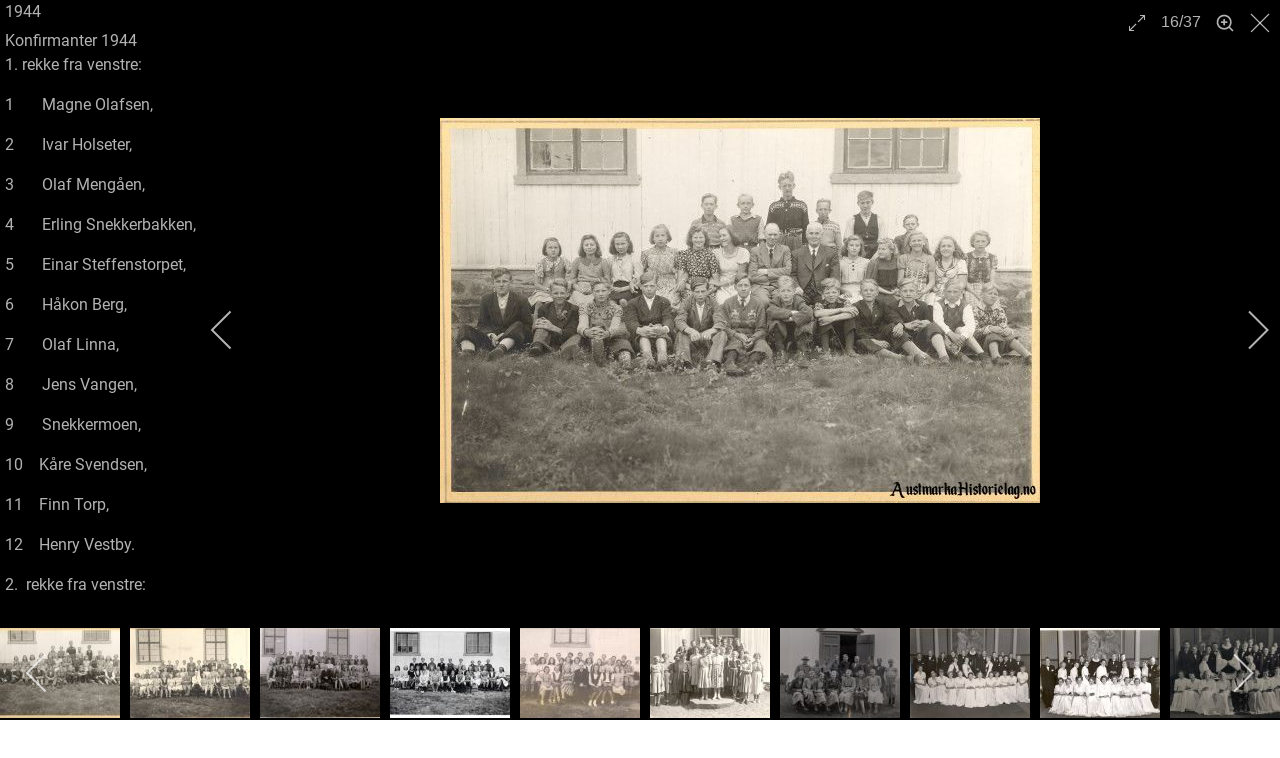

--- FILE ---
content_type: text/html; charset=utf-8
request_url: https://www.austmarkahistorielag.no/index.php/historiske-bilder/konfirmantbilder?i=1944
body_size: 24966
content:
<!DOCTYPE html>
<html lang="nb-no" dir="ltr">
<head>
    <meta charset="utf-8">
	<meta name="viewport" content="width=device-width, initial-scale=1">
	<meta name="description" content="Konfirmanter 1944

1. rekke fra venstre:
1       Magne Olafsen,
2       Ivar Holseter,
3       Olaf Mengåen,
4       Erling Snekkerbakken,
5       Einar Steffenstorpet,
6       Håkon Berg,
7 ">
	<meta name="generator" content="Joomla! - Open Source Content Management">
	<title>Konfirmanter 1944</title>
	<link href="/media/system/images/joomla-favicon.svg" rel="icon" type="image/svg+xml">
	<link href="/media/templates/site/cassiopeia/images/favicon.ico" rel="alternate icon" type="image/vnd.microsoft.icon">
	<link href="/media/system/images/joomla-favicon-pinned.svg" rel="mask-icon" color="#000">
	<link href="https://www.austmarkahistorielag.no/index.php/component/finder/search?format=opensearch&amp;Itemid=101" rel="search" title="OpenSearch Austmarka Historielag" type="application/opensearchdescription+xml">

    <link href="/media/system/css/joomla-fontawesome.min.css?c2333771190281bfb6642047f773f7a7" rel="lazy-stylesheet" /><noscript><link href="/media/system/css/joomla-fontawesome.min.css?c2333771190281bfb6642047f773f7a7" rel="stylesheet" /></noscript>
	<link href="/media/templates/site/cassiopeia/css/global/fonts-local_roboto.min.css?c2333771190281bfb6642047f773f7a7" rel="lazy-stylesheet" /><noscript><link href="/media/templates/site/cassiopeia/css/global/fonts-local_roboto.min.css?c2333771190281bfb6642047f773f7a7" rel="stylesheet" /></noscript>
	<link href="/media/templates/site/cassiopeia/css/template.min.css?c2333771190281bfb6642047f773f7a7" rel="stylesheet" />
	<link href="/media/templates/site/cassiopeia/css/global/colors_standard.min.css?c2333771190281bfb6642047f773f7a7" rel="stylesheet" />
	<link href="/media/vendor/awesomplete/css/awesomplete.css?1.1.5" rel="stylesheet" />
	<link href="/media/templates/site/cassiopeia/css/vendor/joomla-custom-elements/joomla-alert.min.css?0.2.0" rel="stylesheet" />
	<link href="/media/templates/site/cassiopeia/css/user.css?c2333771190281bfb6642047f773f7a7" rel="stylesheet" />
	<link href="/media/com_igallery/css/lib-42.css" rel="stylesheet" />
	<link href="/media/com_igallery/css/ignitegallery-42.css" rel="stylesheet" />
	<link href="/modules/mod_djmegamenu/themes/modern/css/djmegamenu.css?4.3.6.free" rel="stylesheet" />
	<link href="https://cdnjs.cloudflare.com/ajax/libs/animate.css/4.1.1/animate.compat.min.css" rel="stylesheet" />
	<link href="/modules/mod_djmegamenu/mobilethemes/light/djmobilemenu.css?4.3.6.free" rel="stylesheet" />
	<link href="https://cdnjs.cloudflare.com/ajax/libs/font-awesome/4.7.0/css/font-awesome.min.css" rel="stylesheet" />
	<style>:root {
		--hue: 214;
		--template-bg-light: #f0f4fb;
		--template-text-dark: #495057;
		--template-text-light: #ffffff;
		--template-link-color: var(--link-color);
		--template-special-color: #001B4C;
		
	}</style>
	<style>.dj-hideitem { display: none !important; }
</style>
	<style>
		@media (min-width: 980px) { #dj-megamenu115mobile { display: none; } }
		@media (max-width: 979px) { #dj-megamenu115, #dj-megamenu115sticky, #dj-megamenu115placeholder { display: none !important; } }
	</style>

    <script src="/media/vendor/metismenujs/js/metismenujs.min.js?1.4.0" defer></script>
	<script src="/media/vendor/jquery/js/jquery.min.js?3.7.1"></script>
	<script src="/media/legacy/js/jquery-noconflict.min.js?647005fc12b79b3ca2bb30c059899d5994e3e34d"></script>
	<script src="/media/templates/site/cassiopeia/js/mod_menu/menu-metismenu.min.js?c2333771190281bfb6642047f773f7a7" defer></script>
	<script type="application/json" class="joomla-script-options new">{"joomla.jtext":{"MOD_FINDER_SEARCH_VALUE":"S\u00f8k &hellip;","JLIB_JS_AJAX_ERROR_OTHER":"Det oppstod en feil under henting av JSON-data: HTTP %s statuskode.","JLIB_JS_AJAX_ERROR_PARSE":"En behandlingsfeil oppstod under behandlingen av f\u00f8lgende JSON-data:<br><code style=\"color:inherit;white-space:pre-wrap;padding:0;margin:0;border:0;background:inherit;\">%s<\/code>","ERROR":"Feil","MESSAGE":"Melding","NOTICE":"Merknad","WARNING":"Advarsel","JCLOSE":"Lukk","JOK":"OK","JOPEN":"\u00c5pen"},"finder-search":{"url":"\/index.php\/component\/finder\/?task=suggestions.suggest&format=json&tmpl=component&Itemid=101"},"system.paths":{"root":"","rootFull":"https:\/\/www.austmarkahistorielag.no\/","base":"","baseFull":"https:\/\/www.austmarkahistorielag.no\/"},"csrf.token":"e2020a90f7ff223872117d20527f2431"}</script>
	<script src="/media/system/js/core.min.js?37ffe4186289eba9c5df81bea44080aff77b9684"></script>
	<script src="/media/templates/site/cassiopeia/js/template.min.js?c2333771190281bfb6642047f773f7a7" defer></script>
	<script src="/media/vendor/bootstrap/js/bootstrap-es5.min.js?5.3.2" nomodule defer></script>
	<script src="/media/com_finder/js/finder-es5.min.js?e6d3d1f535e33b5641e406eb08d15093e7038cc2" nomodule defer></script>
	<script src="/media/system/js/messages-es5.min.js?c29829fd2432533d05b15b771f86c6637708bd9d" nomodule defer></script>
	<script src="/media/vendor/bootstrap/js/collapse.min.js?5.3.2" type="module"></script>
	<script src="/media/vendor/awesomplete/js/awesomplete.min.js?1.1.5" defer></script>
	<script src="/media/com_finder/js/finder.min.js?a2c3894d062787a266d59d457ffba5481b639f64" type="module"></script>
	<script src="/media/system/js/messages.min.js?7f7aa28ac8e8d42145850e8b45b3bc82ff9a6411" type="module"></script>
	<script src="/media/com_igallery/js/lib-42.js"></script>
	<script src="/media/com_igallery/js/ignitegallery-42.js"></script>
	<script src="/modules/mod_djmegamenu/assets/js/jquery.djmegamenu.min.js?4.3.6.free" defer></script>
	<script src="/modules/mod_djmegamenu/assets/js/jquery.djmobilemenu.min.js?4.3.6.free" defer></script>
	<script type="application/ld+json">{"@context":"https:\/\/schema.org","@type":"BreadcrumbList","itemListElement":[{"@type":"ListItem","position":1,"item":{"@id":"https:\/\/www.austmarkahistorielag.no\/index.php","name":"Hjem"}},{"@type":"ListItem","position":2,"item":{"@id":"https:\/\/www.austmarkahistorielag.no\/index.php\/historiske-bilder\/konfirmantbilder","name":"Konfirmantbilder (38)"}}]}</script>
	<meta property="og:title" content="Konfirmanter 1944" />
	<meta property="og:description" content="Konfirmanter 1944

1. rekke fra venstre:
1       Magne Olafsen,
2       Ivar Holseter,
3       Olaf Mengåen,
4       Erling Snekkerbakken,
5       Einar Steffenstorpet,
6       Håkon Berg,
7 " />
	<meta property="og:image" content="https://www.austmarkahistorielag.no/images/igallery/resized/1901-2000/1944-1955-800-600-80-wm-right_bottom-100-AustmarkaHistorielagno-0-0-0-0-16.jpg" />
	<meta property="og:image:width" content="600" />
	<meta property="og:image:height" content="385" />
	<link rel="stylesheet preload" href="https://cdnjs.cloudflare.com/ajax/libs/animate.css/4.1.1/animate.compat.min.css" as="style">
	<link rel="stylesheet preload" href="https://cdnjs.cloudflare.com/ajax/libs/font-awesome/4.7.0/css/font-awesome.min.css" as="style">

</head>

<body class="site com_igallery wrapper-static view-category no-layout no-task itemid-237">
    <header class="header container-header full-width">

        
                    <div class="grid-child container-below-top">
                <div id="dj-megamenu115mobileWrap"></div>

            </div>
        
                    <div class="grid-child">
                <div class="navbar-brand">
                    <a class="brand-logo" href="/">
                        <img loading="eager" decoding="async" src="https://www.austmarkahistorielag.no/images/headers/aust_top_banner_06.jpg" alt="Austmarka Historielag" width="1320" height="264">                    </a>
                                    </div>
            </div>
        
                    <div class="grid-child container-nav">
                                    
<nav class="navbar navbar-expand-lg" aria-label="Main Menu">
    <button class="navbar-toggler navbar-toggler-right" type="button" data-bs-toggle="collapse" data-bs-target="#navbar1" aria-controls="navbar1" aria-expanded="false" aria-label="Skjul/Vis navigasjon">
        <span class="icon-menu" aria-hidden="true"></span>
    </button>
    <div class="collapse navbar-collapse" id="navbar1">
        <ul class="mod-menu mod-menu_dropdown-metismenu metismenu mod-list  nav-pills">
<li class="metismenu-item item-101 level-1 default"><a href="/index.php" >Hjem</a></li><li class="metismenu-item item-124 level-1 deeper parent"><a href="/index.php/om-laget" >Om laget</a><button class="mm-collapsed mm-toggler mm-toggler-link" aria-haspopup="true" aria-expanded="false" aria-label="Om laget"></button><ul class="mm-collapse"><li class="metismenu-item item-125 level-2"><a href="/index.php/om-laget/om-laget" >Om laget</a></li><li class="metismenu-item item-126 level-2"><a href="/index.php/om-laget/vedtekter" >Vedtekter</a></li><li class="metismenu-item item-127 level-2"><a href="/index.php/om-laget/styret" >Styret</a></li><li class="metismenu-item item-181 level-2 deeper parent"><a href="/index.php/om-laget/arbeidsgrupper" >Arbeidsgrupper</a><button class="mm-collapsed mm-toggler mm-toggler-link" aria-haspopup="true" aria-expanded="false" aria-label="Arbeidsgrupper"></button><ul class="mm-collapse"><li class="metismenu-item item-182 level-3"><a href="/index.php/om-laget/arbeidsgrupper/markenskomite" >Markenskomite</a></li><li class="metismenu-item item-183 level-3"><a href="/index.php/om-laget/arbeidsgrupper/bygdetunkomite" >Bygdetunkomite</a></li><li class="metismenu-item item-184 level-3"><a href="/index.php/om-laget/arbeidsgrupper/kulturminnekomite" >Kulturminnekomite</a></li><li class="metismenu-item item-185 level-3"><a href="/index.php/om-laget/arbeidsgrupper/anleggsgruppa" >Anleggsgruppa</a></li><li class="metismenu-item item-304 level-3"><a href="/index.php/om-laget/arbeidsgrupper/partsradet-nsm" >Partsrådet NSM</a></li><li class="metismenu-item item-305 level-3"><a href="/index.php/om-laget/arbeidsgrupper/representant-til-styret-i-kongsvinger-museumsforening" >Representant til styret i Kongsvinger museumsforening</a></li><li class="metismenu-item item-190 level-3"><a href="/index.php/om-laget/arbeidsgrupper/utleiere-av-arstun-og-tunet" >Utleiere av Arstun og Tunet</a></li><li class="metismenu-item item-186 level-3"><a href="/index.php/om-laget/arbeidsgrupper/oralas-venner" >Oralas venner</a></li><li class="metismenu-item item-187 level-3"><a href="/index.php/om-laget/arbeidsgrupper/redaksjon-medlemsblad" >Redaksjon, medlemsblad</a></li><li class="metismenu-item item-188 level-3"><a href="/index.php/om-laget/arbeidsgrupper/bygdebokkomite" >Bygdebokkomite</a></li><li class="metismenu-item item-189 level-3"><a href="/index.php/om-laget/arbeidsgrupper/bilder-intervjuer-og-skrifter" >Bilder, intervjuer og skrifter</a></li><li class="metismenu-item item-191 level-3"><a href="/index.php/om-laget/arbeidsgrupper/skinnarbol-skole" >Skinnarbøl skole</a></li><li class="metismenu-item item-192 level-3"><a href="/index.php/om-laget/arbeidsgrupper/vaktmester-arstun" >Vaktmester Arstun</a></li><li class="metismenu-item item-193 level-3"><a href="/index.php/om-laget/arbeidsgrupper/valgkomite" >Valgkomite</a></li><li class="metismenu-item item-306 level-3"><a href="/index.php/om-laget/arbeidsgrupper/mollekomite" >Møllekomite</a></li></ul></li><li class="metismenu-item item-128 level-2"><a href="/index.php/om-laget/arsmeldinger" >Årsmeldinger</a></li><li class="metismenu-item item-129 level-2"><a href="/index.php/om-laget/pagaende-prosjekter" >Pågående prosjekter</a></li><li class="metismenu-item item-130 level-2"><a href="/index.php/om-laget/salgsvarer" >Salgsvarer</a></li><li class="metismenu-item item-131 level-2"><a href="/index.php/om-laget/logg-inn" >Logg inn</a></li></ul></li><li class="metismenu-item item-132 level-1 deeper parent"><a href="/index.php/bygninger" >Bygninger</a><button class="mm-collapsed mm-toggler mm-toggler-link" aria-haspopup="true" aria-expanded="false" aria-label="Bygninger"></button><ul class="mm-collapse"><li class="metismenu-item item-133 level-2"><a href="/index.php/bygninger/historielagets" >Historielagets</a></li><li class="metismenu-item item-134 level-2"><a href="/index.php/bygninger/orala" >Orala</a></li><li class="metismenu-item item-135 level-2"><a href="/index.php/bygninger/ovrige-bygninger" >Øvrige bygninger</a></li></ul></li><li class="metismenu-item item-136 level-1"><a href="/index.php/artikler" >Artikler</a></li><li class="metismenu-item item-137 level-1 deeper parent"><a href="/index.php/slekt" >Slekt</a><button class="mm-collapsed mm-toggler mm-toggler-link" aria-haspopup="true" aria-expanded="false" aria-label="Slekt"></button><ul class="mm-collapse"><li class="metismenu-item item-139 level-2"><a href="/index.php/slekt/slektsforskning" >Slektsforskning</a></li><li class="metismenu-item item-138 level-2"><a href="/index.php/slekt/litteratur" >Litteratur</a></li><li class="metismenu-item item-177 level-2"><a href="/index.php/slekt/lenker" >Lenker</a></li><li class="metismenu-item item-173 level-2"><a href="/index.php/slekt/emigranter" >Emigranter</a></li></ul></li><li class="metismenu-item item-140 level-1 deeper parent"><a href="/index.php/bilder" >Bilder</a><button class="mm-collapsed mm-toggler mm-toggler-link" aria-haspopup="true" aria-expanded="false" aria-label="Bilder"></button><ul class="mm-collapse"><li class="metismenu-item item-141 level-2"><a href="/index.php/bilder/informasjon" >Informasjon</a></li><li class="metismenu-item item-221 level-2"><a href="/index.php/bilder/bildearkiv" >Bildearkiv</a></li></ul></li><li class="metismenu-item item-144 level-1 deeper parent"><a href="/index.php/arkiv/medlemsblad" >Arkiv</a><button class="mm-collapsed mm-toggler mm-toggler-link" aria-haspopup="true" aria-expanded="false" aria-label="Arkiv"></button><ul class="mm-collapse"><li class="metismenu-item item-143 level-2"><a href="/index.php/arkiv/medlemsblad" >Medlemsblad</a></li><li class="metismenu-item item-145 level-2"><a href="/index.php/arkiv/boker" >Bøker</a></li></ul></li><li class="metismenu-item item-170 level-1 deeper parent"><a href="/index.php/lenker" >Lenker</a><button class="mm-collapsed mm-toggler mm-toggler-link" aria-haspopup="true" aria-expanded="false" aria-label="Lenker"></button><ul class="mm-collapse"><li class="metismenu-item item-171 level-2"><a href="/index.php/lenker/lenker-til-andre-historielag" >Lenker til andre historielag</a></li><li class="metismenu-item item-172 level-2"><a href="/index.php/lenker/slektsforskning" >Slektsforskning</a></li></ul></li><li class="metismenu-item item-147 level-1"><a href="/index.php/kontakt-oss" >Kontakt oss</a></li></ul>
    </div>
</nav>

                                                    <div class="container-search">
                        
<form class="mod-finder js-finder-searchform form-search" action="/index.php/component/finder/search?Itemid=101" method="get" role="search">
    <label for="mod-finder-searchword140" class="finder">Søk</label><input type="text" name="q" id="mod-finder-searchword140" class="js-finder-search-query form-control" value="" placeholder="Søk &hellip;">
            <input type="hidden" name="Itemid" value="101"></form>

                    </div>
                            </div>
            </header>

    <div class="site-grid">
        
        
        
        
        <div class="grid-child container-component">
            <nav class="mod-breadcrumbs__wrapper" aria-label="Breadcrumbs">
    <ol class="mod-breadcrumbs breadcrumb px-3 py-2">
                    <li class="mod-breadcrumbs__here float-start">
                Du er her: &#160;
            </li>
        
        <li class="mod-breadcrumbs__item breadcrumb-item"><a href="/index.php" class="pathway"><span>Hjem</span></a></li><li class="mod-breadcrumbs__item breadcrumb-item"><span>Historiske bilder</span></li><li class="mod-breadcrumbs__item breadcrumb-item active"><span>Konfirmantbilder (38)</span></li>    </ol>
    </nav>

            <div class="main-top card ">
        <div class="card-body">
                <div class="dj-megamenu-wrapper" data-joomla4 data-tmpl="cassiopeia">
		<ul id="dj-megamenu115" class="dj-megamenu dj-megamenu-modern dj-megamenu-wcag dj-megamenu-custom horizontalMenu  dj-fa-1" data-options='{"wrap":null,"animIn":"fadeInUp","animOut":"zoomOut","animSpeed":"normal","openDelay":0,"closeDelay":"500","event":"mouseenter","eventClose":"mouseleave","parentOpen":0,"fixed":0,"offset":0,"theme":"modern","direction":"ltr","wcag":"1","overlay":"0"}' data-trigger="979" role="menubar" aria-label="Album-modul">
		<li class="dj-up itemid238 first active parent" role="none"><a class="dj-up_a active "  aria-haspopup="true" aria-expanded="false"   tabindex="0"  role="menuitem"><span class="dj-drop" ><span class="title"><span class="name">Historiske bilder</span></span><span class="arrow" aria-hidden="true"></span></span></a><div class="dj-subwrap  multiple_cols subcols4" style=""><div class="dj-subwrap-in" style="width:1120px;"><div class="dj-subcol" style="width:280px"><ul class="dj-submenu" role="menu" aria-label="Historiske bilder"><li class="itemid226 first parent subtree" role="none"><a class="dj-more "  aria-haspopup="true" aria-expanded="false"   tabindex="0"  role="menuitem"><span class="title"><span class="name">Skolebilder</span></span><span class="arrow" aria-hidden="true"></span></a><ul class="dj-subtree" role="menu" aria-label="Skolebilder"><li class="itemid227 first" role="none"><a href="/index.php/historiske-bilder/skolebilder/skullerud-skole"  role="menuitem"><span class="title"><span class="name">Skullerud skole (18)</span></span></a></li><li class="itemid228" role="none"><a href="/index.php/historiske-bilder/skolebilder/brodbol-skole"  role="menuitem"><span class="title"><span class="name">Brødbøl skole (13)</span></span></a></li><li class="itemid229" role="none"><a href="/index.php/historiske-bilder/skolebilder/austmarka-framhaldsskole"  role="menuitem"><span class="title"><span class="name">Austmarka framhaldsskole (13)</span></span></a></li><li class="itemid230" role="none"><a href="/index.php/historiske-bilder/skolebilder/holmby-skole"  role="menuitem"><span class="title"><span class="name">Holmby skole (3)</span></span></a></li><li class="itemid231" role="none"><a href="/index.php/historiske-bilder/skolebilder/jammerdal-skole"  role="menuitem"><span class="title"><span class="name">Jammerdal skole (2)</span></span></a></li><li class="itemid232" role="none"><a href="/index.php/historiske-bilder/skolebilder/karterudseter-skole"  role="menuitem"><span class="title"><span class="name">Karterudseter skole (5)</span></span></a></li><li class="itemid233" role="none"><a href="/index.php/historiske-bilder/skolebilder/kjerret-skole"  role="menuitem"><span class="title"><span class="name">Kjerret skole (5)</span></span></a></li><li class="itemid234" role="none"><a href="/index.php/historiske-bilder/skolebilder/masterud-skole"  role="menuitem"><span class="title"><span class="name">Masterud skole (7)</span></span></a></li><li class="itemid235" role="none"><a href="/index.php/historiske-bilder/skolebilder/tekstebakken-skole"  role="menuitem"><span class="title"><span class="name">Tekstebakken skole (4)</span></span></a></li><li class="itemid236" role="none"><a href="/index.php/historiske-bilder/skolebilder/varaldskog-skole"  role="menuitem"><span class="title"><span class="name">Varaldskog skole (1)</span></span></a></li></ul></li></ul></div><div class="dj-subcol" style="width:280px"><ul class="dj-submenu" role="menu" aria-label="Andre historiske bilder"><li class="itemid239 first parent subtree" role="none"><a class="dj-more "  aria-haspopup="true" aria-expanded="false"   tabindex="0"  role="menuitem"><span class="title"><span class="name">Andre historiske bilder</span></span><span class="arrow" aria-hidden="true"></span></a><ul class="dj-subtree" role="menu" aria-label="Andre historiske bilder"><li class="itemid247 first" role="none"><a href="/index.php/historiske-bilder/andre-historiske-bilder/biler"  role="menuitem"><span class="title"><span class="name">Biler (47)</span></span></a></li><li class="itemid248" role="none"><a href="/index.php/historiske-bilder/andre-historiske-bilder/arbeidsliv"  role="menuitem"><span class="title"><span class="name">Arbeidsliv (145)</span></span></a></li><li class="itemid241" role="none"><a href="/index.php/historiske-bilder/andre-historiske-bilder/bryllup"  role="menuitem"><span class="title"><span class="name">Bryllup (21)</span></span></a></li><li class="itemid242" role="none"><a href="/index.php/historiske-bilder/andre-historiske-bilder/gravferder"  role="menuitem"><span class="title"><span class="name">Gravferder (11)</span></span></a></li><li class="itemid240" role="none"><a href="/index.php/historiske-bilder/andre-historiske-bilder/personer"  role="menuitem"><span class="title"><span class="name">Personer (270)</span></span></a></li><li class="itemid243" role="none"><a href="/index.php/historiske-bilder/andre-historiske-bilder/familiebilder"  role="menuitem"><span class="title"><span class="name">Familiebilder (85)</span></span></a></li><li class="itemid244" role="none"><a href="/index.php/historiske-bilder/andre-historiske-bilder/jakt-og-fiske"  role="menuitem"><span class="title"><span class="name">Jakt og fiske (20)</span></span></a></li><li class="itemid245" role="none"><a href="/index.php/historiske-bilder/andre-historiske-bilder/idrett"  role="menuitem"><span class="title"><span class="name">Idrett (24)</span></span></a></li><li class="itemid246" role="none"><a href="/index.php/historiske-bilder/andre-historiske-bilder/grupper"  role="menuitem"><span class="title"><span class="name">Grupper (226)</span></span></a></li></ul></li></ul></div><div class="dj-subcol" style="width:280px"><ul class="dj-submenu" role="menu" aria-label="Varaldskogen (105)"><li class="itemid250 first" role="none"><a href="/index.php/historiske-bilder/varaldskogen"  role="menuitem"><span class="title"><span class="name">Varaldskogen (105)</span></span></a></li><li class="itemid249" role="none"><a href="/index.php/historiske-bilder/hus-og-bygninger"  role="menuitem"><span class="title"><span class="name">Hus og bygninger (131)</span></span></a></li><li class="itemid252" role="none"><a href="/index.php/historiske-bilder/oversiktsbilder-og-flyfoto"  role="menuitem"><span class="title"><span class="name">Oversiktsbilder og flyfoto (44)</span></span></a></li></ul></div><div class="dj-subcol" style="width:280px"><ul class="dj-submenu" role="menu" aria-label="Konfirmantbilder (38)"><li class="itemid237 first current active" role="none"><a class="active " href="/index.php/historiske-bilder/konfirmantbilder"  role="menuitem"><span class="title"><span class="name">Konfirmantbilder (38)</span></span></a></li><li class="itemid251" role="none"><a href="/index.php/historiske-bilder/amerikabilder"  role="menuitem"><span class="title"><span class="name">Amerikabilder (73)</span></span></a></li></ul></div></div></div></li><li class="dj-up itemid260 parent" role="none"><a class="dj-up_a  "  aria-haspopup="true" aria-expanded="false"   tabindex="0"  role="menuitem"><span class="dj-drop" ><span class="title"><span class="name">Nyere bildeserier</span></span><span class="arrow" aria-hidden="true"></span></span></a><div class="dj-subwrap  multiple_cols subcols4" style=""><div class="dj-subwrap-in" style="width:1120px;"><div class="dj-subcol" style="width:280px"><ul class="dj-submenu" role="menu" aria-label="Nyere bildeserier"><li class="itemid261 first" role="none"><a href="/index.php/nyere-bildeserier/austmarkamarken-2007"  role="menuitem"><span class="title"><span class="name">Austmarkamarken 2007 (41)</span></span></a></li><li class="itemid262" role="none"><a href="/index.php/nyere-bildeserier/austmarkamarken-2008"  role="menuitem"><span class="title"><span class="name">Austmarkamarken 2008 (53)</span></span></a></li><li class="itemid263" role="none"><a href="/index.php/nyere-bildeserier/austmarkamarken-2009"  role="menuitem"><span class="title"><span class="name">Austmarkamarken 2009 (12)</span></span></a></li><li class="itemid264" role="none"><a href="/index.php/nyere-bildeserier/austmarkamarken-2010"  role="menuitem"><span class="title"><span class="name">Austmarkamarken 2010 (51)</span></span></a></li><li class="itemid265" role="none"><a href="/index.php/nyere-bildeserier/austmarkamarken-2011"  role="menuitem"><span class="title"><span class="name">Austmarkamarken 2011 (22)</span></span></a></li><li class="itemid266" role="none"><a href="/index.php/nyere-bildeserier/austmarkamarken-2012"  role="menuitem"><span class="title"><span class="name">Austmarkamarken 2012 (12)</span></span></a></li><li class="itemid267" role="none"><a href="/index.php/nyere-bildeserier/austmarkamarken-2013"  role="menuitem"><span class="title"><span class="name">Austmarkamarken 2013 (96)</span></span></a></li><li class="itemid268" role="none"><a href="/index.php/nyere-bildeserier/austmarkamarken-2014"  role="menuitem"><span class="title"><span class="name">Austmarkamarken 2014 (72)</span></span></a></li></ul></div><div class="dj-subcol" style="width:280px"><ul class="dj-submenu" role="menu" aria-label="Tundag 2012 (46)"><li class="itemid269 first" role="none"><a href="/index.php/nyere-bildeserier/tundag-2012"  role="menuitem"><span class="title"><span class="name">Tundag 2012 (46)</span></span></a></li><li class="itemid270" role="none"><a href="/index.php/nyere-bildeserier/tundag-2013"  role="menuitem"><span class="title"><span class="name">Tundag 2013 (34)</span></span></a></li><li class="itemid271" role="none"><a href="/index.php/nyere-bildeserier/tundag-2014"  role="menuitem"><span class="title"><span class="name">Tundag 2014 (27)</span></span></a></li><li class="itemid272" role="none"><a href="/index.php/nyere-bildeserier/tundag-2017"  role="menuitem"><span class="title"><span class="name">Tundag 2017 (17)</span></span></a></li></ul></div><div class="dj-subcol" style="width:280px"><ul class="dj-submenu" role="menu" aria-label="7-torpsvandring Påsken 2011 (11)"><li class="itemid273 first" role="none"><a href="/index.php/nyere-bildeserier/7-torpsvandring-pasken-2011"  role="menuitem"><span class="title"><span class="name">7-torpsvandring Påsken 2011 (11)</span></span></a></li><li class="itemid274" role="none"><a href="/index.php/nyere-bildeserier/5-torpsvandring-2011"  role="menuitem"><span class="title"><span class="name">5-torpsvandring 2011 (14)</span></span></a></li><li class="itemid275" role="none"><a href="/index.php/nyere-bildeserier/tur-til-skalbergsetra-og-odalstunet-2011"  role="menuitem"><span class="title"><span class="name">Tur til Skålbergsetra og Odalstunet 2011 (15)</span></span></a></li><li class="itemid276" role="none"><a href="/index.php/nyere-bildeserier/vandring-sikaa-2012"  role="menuitem"><span class="title"><span class="name">Vandring Sikåa 2012 (6)</span></span></a></li><li class="itemid277" role="none"><a href="/index.php/nyere-bildeserier/slattedugnad-abborhoiden-2012"  role="menuitem"><span class="title"><span class="name">Slåttedugnad Abborhøiden 2012 (21)</span></span></a></li><li class="itemid278" role="none"><a href="/index.php/nyere-bildeserier/slattedugnad-abborhoiden-2013"  role="menuitem"><span class="title"><span class="name">Slåttedugnad Abborhøiden 2013 (12)</span></span></a></li><li class="itemid279" role="none"><a href="/index.php/nyere-bildeserier/slattedugnad-i-orala-2013"  role="menuitem"><span class="title"><span class="name">Slåttedugnad i Orala 2013 (9)</span></span></a></li><li class="itemid280" role="none"><a href="/index.php/nyere-bildeserier/kolamile-2013"  role="menuitem"><span class="title"><span class="name">Kølamile 2013 (29)</span></span></a></li></ul></div><div class="dj-subcol" style="width:280px"><ul class="dj-submenu" role="menu" aria-label="Utstilling gamle leker (21)"><li class="itemid281 first" role="none"><a href="/index.php/nyere-bildeserier/utstilling-gamle-leker"  role="menuitem"><span class="title"><span class="name">Utstilling gamle leker (21)</span></span></a></li><li class="itemid282" role="none"><a href="/index.php/nyere-bildeserier/utstilling-jakt-og-fiske"  role="menuitem"><span class="title"><span class="name">Utstilling jakt og fiske (18)</span></span></a></li></ul></div></div></div></li></ul>
			<div id="dj-megamenu115mobile" class="dj-megamenu-accordion dj-megamenu-accordion-light dj-pos-static  dj-align-right dj-fa-1 ">
	<button class="dj-mobile-open-btn dj-fa-1" aria-label="Open mobile menu"><span class="dj-mobile-open-icon" aria-hidden="true"></span></button>	<div class="dj-accordion dj-accordion-light ">
		<div class="dj-accordion-in">
			<ul class="dj-mobile-nav dj-mobile-light " role="menubar">
<li class="dj-mobileitem itemid-238 deeper parent" role="none"><a  aria-haspopup="true" aria-expanded="false"   tabindex="0"  role="menuitem"><span class="title"><span class="name">Historiske bilder</span></span></a><ul class="dj-mobile-nav-child"><li class="dj-mobileitem itemid-226 deeper parent" role="none"><a  aria-haspopup="true" aria-expanded="false"   tabindex="0"  role="menuitem"><span class="title"><span class="name">Skolebilder</span></span></a><ul class="dj-mobile-nav-child"><li class="dj-mobileitem itemid-227" role="none"><a href="/index.php/historiske-bilder/skolebilder/skullerud-skole"  role="menuitem"><span class="title"><span class="name">Skullerud skole (18)</span></span></a></li><li class="dj-mobileitem itemid-228" role="none"><a href="/index.php/historiske-bilder/skolebilder/brodbol-skole"  role="menuitem"><span class="title"><span class="name">Brødbøl skole (13)</span></span></a></li><li class="dj-mobileitem itemid-229" role="none"><a href="/index.php/historiske-bilder/skolebilder/austmarka-framhaldsskole"  role="menuitem"><span class="title"><span class="name">Austmarka framhaldsskole (13)</span></span></a></li><li class="dj-mobileitem itemid-230" role="none"><a href="/index.php/historiske-bilder/skolebilder/holmby-skole"  role="menuitem"><span class="title"><span class="name">Holmby skole (3)</span></span></a></li><li class="dj-mobileitem itemid-231" role="none"><a href="/index.php/historiske-bilder/skolebilder/jammerdal-skole"  role="menuitem"><span class="title"><span class="name">Jammerdal skole (2)</span></span></a></li><li class="dj-mobileitem itemid-232" role="none"><a href="/index.php/historiske-bilder/skolebilder/karterudseter-skole"  role="menuitem"><span class="title"><span class="name">Karterudseter skole (5)</span></span></a></li><li class="dj-mobileitem itemid-233" role="none"><a href="/index.php/historiske-bilder/skolebilder/kjerret-skole"  role="menuitem"><span class="title"><span class="name">Kjerret skole (5)</span></span></a></li><li class="dj-mobileitem itemid-234" role="none"><a href="/index.php/historiske-bilder/skolebilder/masterud-skole"  role="menuitem"><span class="title"><span class="name">Masterud skole (7)</span></span></a></li><li class="dj-mobileitem itemid-235" role="none"><a href="/index.php/historiske-bilder/skolebilder/tekstebakken-skole"  role="menuitem"><span class="title"><span class="name">Tekstebakken skole (4)</span></span></a></li><li class="dj-mobileitem itemid-236" role="none"><a href="/index.php/historiske-bilder/skolebilder/varaldskog-skole"  role="menuitem"><span class="title"><span class="name">Varaldskog skole (1)</span></span></a></li></ul></li><li class="dj-mobileitem itemid-239 deeper parent" role="none"><a  aria-haspopup="true" aria-expanded="false"   tabindex="0"  role="menuitem"><span class="title"><span class="name">Andre historiske bilder</span></span></a><ul class="dj-mobile-nav-child"><li class="dj-mobileitem itemid-247" role="none"><a href="/index.php/historiske-bilder/andre-historiske-bilder/biler"  role="menuitem"><span class="title"><span class="name">Biler (47)</span></span></a></li><li class="dj-mobileitem itemid-248" role="none"><a href="/index.php/historiske-bilder/andre-historiske-bilder/arbeidsliv"  role="menuitem"><span class="title"><span class="name">Arbeidsliv (145)</span></span></a></li><li class="dj-mobileitem itemid-241" role="none"><a href="/index.php/historiske-bilder/andre-historiske-bilder/bryllup"  role="menuitem"><span class="title"><span class="name">Bryllup (21)</span></span></a></li><li class="dj-mobileitem itemid-242" role="none"><a href="/index.php/historiske-bilder/andre-historiske-bilder/gravferder"  role="menuitem"><span class="title"><span class="name">Gravferder (11)</span></span></a></li><li class="dj-mobileitem itemid-240" role="none"><a href="/index.php/historiske-bilder/andre-historiske-bilder/personer"  role="menuitem"><span class="title"><span class="name">Personer (270)</span></span></a></li><li class="dj-mobileitem itemid-243" role="none"><a href="/index.php/historiske-bilder/andre-historiske-bilder/familiebilder"  role="menuitem"><span class="title"><span class="name">Familiebilder (85)</span></span></a></li><li class="dj-mobileitem itemid-244" role="none"><a href="/index.php/historiske-bilder/andre-historiske-bilder/jakt-og-fiske"  role="menuitem"><span class="title"><span class="name">Jakt og fiske (20)</span></span></a></li><li class="dj-mobileitem itemid-245" role="none"><a href="/index.php/historiske-bilder/andre-historiske-bilder/idrett"  role="menuitem"><span class="title"><span class="name">Idrett (24)</span></span></a></li><li class="dj-mobileitem itemid-246" role="none"><a href="/index.php/historiske-bilder/andre-historiske-bilder/grupper"  role="menuitem"><span class="title"><span class="name">Grupper (226)</span></span></a></li></ul></li><li class="dj-mobileitem itemid-250" role="none"><a href="/index.php/historiske-bilder/varaldskogen"  role="menuitem"><span class="title"><span class="name">Varaldskogen (105)</span></span></a></li><li class="dj-mobileitem itemid-249" role="none"><a href="/index.php/historiske-bilder/hus-og-bygninger"  role="menuitem"><span class="title"><span class="name">Hus og bygninger (131)</span></span></a></li><li class="dj-mobileitem itemid-252" role="none"><a href="/index.php/historiske-bilder/oversiktsbilder-og-flyfoto"  role="menuitem"><span class="title"><span class="name">Oversiktsbilder og flyfoto (44)</span></span></a></li><li class="dj-mobileitem itemid-237 current" role="none"><a href="/index.php/historiske-bilder/konfirmantbilder"  role="menuitem"><span class="title"><span class="name">Konfirmantbilder (38)</span></span></a></li><li class="dj-mobileitem itemid-251" role="none"><a href="/index.php/historiske-bilder/amerikabilder"  role="menuitem"><span class="title"><span class="name">Amerikabilder (73)</span></span></a></li></ul></li><li class="dj-mobileitem itemid-260 deeper parent" role="none"><a  aria-haspopup="true" aria-expanded="false"   tabindex="0"  role="menuitem"><span class="title"><span class="name">Nyere bildeserier</span></span></a><ul class="dj-mobile-nav-child"><li class="dj-mobileitem itemid-261" role="none"><a href="/index.php/nyere-bildeserier/austmarkamarken-2007"  role="menuitem"><span class="title"><span class="name">Austmarkamarken 2007 (41)</span></span></a></li><li class="dj-mobileitem itemid-262" role="none"><a href="/index.php/nyere-bildeserier/austmarkamarken-2008"  role="menuitem"><span class="title"><span class="name">Austmarkamarken 2008 (53)</span></span></a></li><li class="dj-mobileitem itemid-263" role="none"><a href="/index.php/nyere-bildeserier/austmarkamarken-2009"  role="menuitem"><span class="title"><span class="name">Austmarkamarken 2009 (12)</span></span></a></li><li class="dj-mobileitem itemid-264" role="none"><a href="/index.php/nyere-bildeserier/austmarkamarken-2010"  role="menuitem"><span class="title"><span class="name">Austmarkamarken 2010 (51)</span></span></a></li><li class="dj-mobileitem itemid-265" role="none"><a href="/index.php/nyere-bildeserier/austmarkamarken-2011"  role="menuitem"><span class="title"><span class="name">Austmarkamarken 2011 (22)</span></span></a></li><li class="dj-mobileitem itemid-266" role="none"><a href="/index.php/nyere-bildeserier/austmarkamarken-2012"  role="menuitem"><span class="title"><span class="name">Austmarkamarken 2012 (12)</span></span></a></li><li class="dj-mobileitem itemid-267" role="none"><a href="/index.php/nyere-bildeserier/austmarkamarken-2013"  role="menuitem"><span class="title"><span class="name">Austmarkamarken 2013 (96)</span></span></a></li><li class="dj-mobileitem itemid-268" role="none"><a href="/index.php/nyere-bildeserier/austmarkamarken-2014"  role="menuitem"><span class="title"><span class="name">Austmarkamarken 2014 (72)</span></span></a></li><li class="dj-mobileitem itemid-269" role="none"><a href="/index.php/nyere-bildeserier/tundag-2012"  role="menuitem"><span class="title"><span class="name">Tundag 2012 (46)</span></span></a></li><li class="dj-mobileitem itemid-270" role="none"><a href="/index.php/nyere-bildeserier/tundag-2013"  role="menuitem"><span class="title"><span class="name">Tundag 2013 (34)</span></span></a></li><li class="dj-mobileitem itemid-271" role="none"><a href="/index.php/nyere-bildeserier/tundag-2014"  role="menuitem"><span class="title"><span class="name">Tundag 2014 (27)</span></span></a></li><li class="dj-mobileitem itemid-272" role="none"><a href="/index.php/nyere-bildeserier/tundag-2017"  role="menuitem"><span class="title"><span class="name">Tundag 2017 (17)</span></span></a></li><li class="dj-mobileitem itemid-273" role="none"><a href="/index.php/nyere-bildeserier/7-torpsvandring-pasken-2011"  role="menuitem"><span class="title"><span class="name">7-torpsvandring Påsken 2011 (11)</span></span></a></li><li class="dj-mobileitem itemid-274" role="none"><a href="/index.php/nyere-bildeserier/5-torpsvandring-2011"  role="menuitem"><span class="title"><span class="name">5-torpsvandring 2011 (14)</span></span></a></li><li class="dj-mobileitem itemid-275" role="none"><a href="/index.php/nyere-bildeserier/tur-til-skalbergsetra-og-odalstunet-2011"  role="menuitem"><span class="title"><span class="name">Tur til Skålbergsetra og Odalstunet 2011 (15)</span></span></a></li><li class="dj-mobileitem itemid-276" role="none"><a href="/index.php/nyere-bildeserier/vandring-sikaa-2012"  role="menuitem"><span class="title"><span class="name">Vandring Sikåa 2012 (6)</span></span></a></li><li class="dj-mobileitem itemid-277" role="none"><a href="/index.php/nyere-bildeserier/slattedugnad-abborhoiden-2012"  role="menuitem"><span class="title"><span class="name">Slåttedugnad Abborhøiden 2012 (21)</span></span></a></li><li class="dj-mobileitem itemid-278" role="none"><a href="/index.php/nyere-bildeserier/slattedugnad-abborhoiden-2013"  role="menuitem"><span class="title"><span class="name">Slåttedugnad Abborhøiden 2013 (12)</span></span></a></li><li class="dj-mobileitem itemid-279" role="none"><a href="/index.php/nyere-bildeserier/slattedugnad-i-orala-2013"  role="menuitem"><span class="title"><span class="name">Slåttedugnad i Orala 2013 (9)</span></span></a></li><li class="dj-mobileitem itemid-280" role="none"><a href="/index.php/nyere-bildeserier/kolamile-2013"  role="menuitem"><span class="title"><span class="name">Kølamile 2013 (29)</span></span></a></li><li class="dj-mobileitem itemid-281" role="none"><a href="/index.php/nyere-bildeserier/utstilling-gamle-leker"  role="menuitem"><span class="title"><span class="name">Utstilling gamle leker (21)</span></span></a></li><li class="dj-mobileitem itemid-282" role="none"><a href="/index.php/nyere-bildeserier/utstilling-jakt-og-fiske"  role="menuitem"><span class="title"><span class="name">Utstilling jakt og fiske (18)</span></span></a></li></ul></li></ul>
		</div>
	</div>
</div>	</div>    </div>
</div>

            <div id="system-message-container" aria-live="polite"></div>

            <main>
            <div id="gallery-scope-11" class="igui-scope ig-main-scope-wrapper profile-1 ig-notphone" data-vref="4.91"
>

    
    <h2 class="igallery_title">Konfirmantbilder</h2>






    <div data-igui-grid id="ig-gallery-wrapper-11" class="ig-gallery-wrapper igui-grid-collapse"
         data-ig-uniqueid="11"
         data-ig-basehref=""
         data-ig-basehref-long="https://www.austmarkahistorielag.no/"
         data-ig-collecthits="0"
         data-ig-lbox-autoplay=""
         data-ig-disable-rightclick="1"
         data-ig-showhash="hash"
         data-ig-show-main-image="0"
         data-ig-phone="0"
         data-ig-lbox-view="0"
         data-ig-rightclick-msg="Saving images is disabled"                  >

    
    
            
        
            
        <div
            class="ig-slideshow igui-inline igui-width-48-48 igui-position-relative igui-visible-toggle igui-light"
            data-ig-fade="slide"
            data-ig-transition-duration="400"
            data-ig-ratio="600:450"
            data-ig-autoplay="0"
            data-ig-infinite="1"
            data-ig-interval="3000"
            data-ig-max-height="450"
            data-ig-show-main="0"
            data-ig-preload-main="1"
            style="display:none;"        >

        <div style="max-width:600px; position:relative;">

            <ul class="igui-slideshow-items ig-slideshow-matchheight"
                data-ig-lightbox="1"
                data-ig-lightbox-fade="slide"
                data-ig-lightbox-transition-duration="400"
                data-ig-lightbox-fullscreen="show-icon"
                data-ig-lightbox-interval="3000"
                data-ig-lightbox-infinite="1"
                >
            
                
                                                
                <li class="ig-slideshow-item "
                    data-ig-imageid="1939"
                    data-ig-imagehash="1924"
                    data-ig-image-link=""
                    data-ig-link-new="1"
                                                            >

                    
                
                                                                
                                                                    	                                            <div class="ig-lightbox-description-content" style="display:none;"><div class="ig-des-filename">1924</div><div class="pg-multibox-title"><strong>Konfirmanter 1924</strong></div>
<div class="pg-multibox-desc">
<p>1. rekke fra venstre:</p>
<p>1                 ?</p>
<p>2                 ?</p>
<p>3                 ?</p>
<p>4                 ?</p>
<p>5                 ?</p>
<p>6                 Karen Sørum</p>
<p>7                 Inga Brenna</p>
<p>8                 ?</p>
<p>9                 ?</p>
<p>10             ? Åserud</p>
<p>2. rekke fra venstre:</p>
<p>1                 Rolf Narvestad</p>
<p>2                 Gunnar Tangen</p>
<p>3                 ?</p>
<p>4                 ?</p>
<p>5                 ?</p>
<p>6                 Dorte ?</p>
<p>7                 ?</p>
<p>8                 ? Eng</p>
<p>9                 Emil Vestly</p>
<p>10             Hans Kolbjørnsrud</p>
<p>3. rekke fra venstre:</p>
<p>1                 ?</p>
<p>2                 Ole Øverby</p>
<p>3                 Einar Oppimoen</p>
<p>4                 ?</p>
<p>5                 Ola Nilsen</p>
<p>6                 ?</p>
<p>7                 Einar Dalbakk</p>
<p>8                 ?</p>
<p>9                 Otto Hagen</p>
<p>10             Åsmund Korset</p>
</div></div>
                    
                    
                    <a class="ig-lightbox-link" style="display:none;" href="/images/igallery/resized/1901-2000/1924-1939-800-600-80-wm-right_bottom-100-AustmarkaHistorielagno-0-0-0-0-16.jpg" data-ig-imageid="1939">Konfirmanter 1924</a>

                                                            <a class="ig-lightbox-image-url" style="display:none;" href="https://www.austmarkahistorielag.no/index.php/historiske-bilder/konfirmantbilder?i=1924">Konfirmanter 1924</a>
                                        <div class="ig-slideshow-item-inner-lboxon igui-margin-remove">


                
                    
                            <img class="ig-slideshow-image igui-margin-remove-bottom ig-slideshow-lazy" data-ig-lazy-src="/images/igallery/resized/1901-2000/1924-1939-600-450-80-wm-right_bottom-100-AustmarkaHistorielagno-0-0-0-0-16.jpg" title="Konfirmanter 1924" alt="Konfirmanter 1924"/>

                                                            <div class="ig-lbox-open-icon igui-overlay igui-position-small igui-padding-remove igui-position-bottom-right"><span data-igui-overlay-icon></span></div>
                            
                            
                                                        	                        
                            
                    
                    </div>

                </li>
            
                
                                                
                <li class="ig-slideshow-item "
                    data-ig-imageid="1941"
                    data-ig-imagehash="1926-k007"
                    data-ig-image-link=""
                    data-ig-link-new="1"
                                                            >

                    
                
                                                                
                                                                    	                                            <div class="ig-lightbox-description-content" style="display:none;"><div class="ig-des-filename">1926 k007</div><div class="pg-multibox-title"><strong>Konfirmanter 1926 (K007)</strong></div>
<div class="pg-multibox-desc">
<p>1. rekke fra venstre:</p>
<p>1 Ester Solbergvangen</p>
<p>2 Karen Dalbakk</p>
<p>3 Karla Vangen Masterud</p>
<p>4 Harald Devold (prest)</p>
<p>5 Kristen Billehaug (lærer og kirkesanger)</p>
<p>6 Emma Bråten</p>
<p>7 Hilda Narvestad</p>
<p>8 Benny Øverby</p>
<p>2. rekke fra venstre.</p>
<p>1 Anna Brenna (Steffenstorpet)</p>
<p>2 Hedvik Ingeborg Skoglund</p>
<p>3 ?</p>
<p>4 ?</p>
<p>5 ?</p>
<p>6 Regine Sannerud</p>
<p>7 Kari Åberg</p>
<p>8 Valborg Klakadalen</p>
<p>9 Anna Grasli</p>
<p>10 Gina Teigen</p>
<p>11 Jenny Brenna</p>
<p>3. rekke fra venstre:</p>
<p>1 ?</p>
<p>2 Gunnvor Steffenstorpet</p>
<p>3 Ole Storfallet</p>
<p>4 Jens Masterudlia</p>
<p>5 Erik Hagen</p>
<p>6 Arne Brunsell</p>
<p>7 ?</p>
<p>8 ?</p>
<p>9 ?</p>
<p>10 Einar Nystellet</p>
<p>11 ?</p>
<p>12 ?</p>
<p>4. rekke fra venstre:</p>
<p>1 H. Strandseter</p>
<p>2 Hans Skarnes</p>
<p>3 Aksel Øster</p>
<p>4 Ivar Utgård</p>
<p>5 Gunnar Skullerud</p>
<p>6 Amund Nilsen</p>
<p>7 Karl Sjøvika</p>
<p>8 Kjartan Billehaug</p>
<p>9 Einar Vangen</p>
</div></div>
                    
                    
                    <a class="ig-lightbox-link" style="display:none;" href="/images/igallery/resized/1901-2000/1926-k007-1941-800-600-80-wm-right_bottom-100-AustmarkaHistorielagno-0-0-0-0-16.jpg" data-ig-imageid="1941">Konfirmanter 1926</a>

                                                            <a class="ig-lightbox-image-url" style="display:none;" href="https://www.austmarkahistorielag.no/index.php/historiske-bilder/konfirmantbilder?i=1926-k007">Konfirmanter 1926</a>
                                        <div class="ig-slideshow-item-inner-lboxon igui-margin-remove">


                
                    
                            <img class="ig-slideshow-image igui-margin-remove-bottom ig-slideshow-lazy" data-ig-lazy-src="/images/igallery/resized/1901-2000/1926-k007-1941-600-450-80-wm-right_bottom-100-AustmarkaHistorielagno-0-0-0-0-16.jpg" title="Konfirmanter 1926" alt="Konfirmanter 1926"/>

                                                            <div class="ig-lbox-open-icon igui-overlay igui-position-small igui-padding-remove igui-position-bottom-right"><span data-igui-overlay-icon></span></div>
                            
                            
                                                        	                        
                            
                    
                    </div>

                </li>
            
                
                                                
                <li class="ig-slideshow-item "
                    data-ig-imageid="1942"
                    data-ig-imagehash="1927"
                    data-ig-image-link=""
                    data-ig-link-new="1"
                                                            >

                    
                
                                                                
                                                                    	                                            <div class="ig-lightbox-description-content" style="display:none;"><div class="ig-des-filename">1927</div><div class="pg-multibox-title"><strong>Konfirmanter 1927</strong></div>
<div class="pg-multibox-desc">
<p>1. rekke fra venstre:</p>
<p>1       ?</p>
<p>2        Emma Bekken</p>
<p>3        Ruth Igeland</p>
<p>4        Gullborg Gylterudlien</p>
<p>5        Gyda Eikåsen</p>
<p>6        Inga Haugen</p>
<p>7        Borghild Fossum,</p>
<p>8        Devold (prest)</p>
<p>9        Billehaug (lærer og kirkesanger)</p>
<p>10     ?</p>
<p>11     Astrid Vikertorpet</p>
<p>12     Randi Østli</p>
<p>13     Olga Lindberg,</p>
<p>14     ?</p>
<p>15     Lina Vestby. (konfirmert 1928)</p>
<p>2. rekke fra venstre:</p>
<p>1       Jenny Hellerud,</p>
<p>2        Inga Åserud,</p>
<p>3        Gyda Brunsell,</p>
<p>4        Henny Elfrida Myhrer,</p>
<p>5        Anna Fagernes,</p>
<p>6        Guri Gjerstad,</p>
<p>7        Karen Fjeld,</p>
<p>8        Mimmi Høegh,</p>
<p>9        Anna Sæther,</p>
<p>10     Anna Masterud,</p>
<p>11     ?</p>
<p>12     ?</p>
<p>13     Ella Åserud,</p>
<p>14     Jenny Dragonmoen.</p>
<p>3. rekke fra venstre:</p>
<p>1        Rolf Skarnes,</p>
<p>2        Gunnar Tomta,</p>
<p>3        Gustav Haakerud,</p>
<p>4        Arne Støkker,</p>
<p>5        Karsten Haakerud,</p>
<p>6        Harald Eng,</p>
<p>7        Gunnar Brunsell,</p>
<p>8        Ole Halteigen,</p>
<p>9        Oskar Eng,</p>
<p>10     Jens Fagernes,</p>
<p>11     Arne Utgård,</p>
<p>12     Karl Øverby,</p>
<p>13     Ottar Grasli,</p>
<p>14     Sigurd Olsen,</p>
<p>15     Einar Delet,</p>
<p>16     Karl Haugen (Kirketjener)</p>
</div></div>
                    
                    
                    <a class="ig-lightbox-link" style="display:none;" href="/images/igallery/resized/1901-2000/1927-1942-800-600-80-wm-right_bottom-100-AustmarkaHistorielagno-0-0-0-0-16.jpg" data-ig-imageid="1942">Konfirmanter 1927</a>

                                                            <a class="ig-lightbox-image-url" style="display:none;" href="https://www.austmarkahistorielag.no/index.php/historiske-bilder/konfirmantbilder?i=1927">Konfirmanter 1927</a>
                                        <div class="ig-slideshow-item-inner-lboxon igui-margin-remove">


                
                    
                            <img class="ig-slideshow-image igui-margin-remove-bottom ig-slideshow-lazy" data-ig-lazy-src="/images/igallery/resized/1901-2000/1927-1942-600-450-80-wm-right_bottom-100-AustmarkaHistorielagno-0-0-0-0-16.jpg" title="Konfirmanter 1927" alt="Konfirmanter 1927"/>

                                                            <div class="ig-lbox-open-icon igui-overlay igui-position-small igui-padding-remove igui-position-bottom-right"><span data-igui-overlay-icon></span></div>
                            
                            
                                                        	                        
                            
                    
                    </div>

                </li>
            
                
                                                
                <li class="ig-slideshow-item "
                    data-ig-imageid="1943"
                    data-ig-imagehash="1928"
                    data-ig-image-link=""
                    data-ig-link-new="1"
                                                            >

                    
                
                                                                
                                                                    	                                            <div class="ig-lightbox-description-content" style="display:none;"><div class="ig-des-filename">1928</div><div class="pg-multibox-title"><strong>Konfirmanter 1928</strong></div>
<div class="pg-multibox-desc">
<p>1. rekke fra venstre:</p>
<p>1       Lilly Svartberg</p>
<p>2        ?</p>
<p>3       Chr Devold (prest)</p>
<p>4       Billehaug (lærer og kirkesanger)</p>
<p>5        ?</p>
<p>6        Karen Utgård</p>
<p>7        «Bebby» (Kjellborg) Isaksen</p>
<p>2. rekke fra venstre:</p>
<p>1       Ester Fagernestomta</p>
<p>2       Oline Tangen</p>
<p>3       Ole Tangen</p>
<p>4        ?</p>
<p>5       Helge Teigen</p>
<p>6       ?</p>
<p>7       Aksel Strandseter</p>
<p>8       Lauritz Nygårdseter</p>
<p>9       Mimmi Øverby</p>
<p>10    ?</p>
<p>3. rekke fra venstre:</p>
<p>1       Marta Persvangen</p>
<p>2       Mina Brenna</p>
<p>3       ?</p>
<p>4       ?</p>
<p>5       Anna Myrvang</p>
<p>6       ?</p>
<p>7       ?</p>
<p>8       ?</p>
<p>9       ?</p>
<p>4. rekke fra venstre:</p>
<p>1        Helge Hagen</p>
<p>2        Ottar Klakadalen</p>
<p>3       ? </p>
<p>4        Arne Nilsen Hauger</p>
<p>5        Arne Solberg</p>
<p>6        ?</p>
<p>7        Eldar Lund</p>
<p>8        Harald Øster</p>
<p>9        ?</p>
<p>10     Leif Utgården</p>
<p>11     ?</p>
<p>12     Gunnar Sjøvika</p>
</div></div>
                    
                    
                    <a class="ig-lightbox-link" style="display:none;" href="/images/igallery/resized/1901-2000/1928-1943-800-600-80-wm-right_bottom-100-AustmarkaHistorielagno-0-0-0-0-16.jpg" data-ig-imageid="1943">Konfirmanter 1928</a>

                                                            <a class="ig-lightbox-image-url" style="display:none;" href="https://www.austmarkahistorielag.no/index.php/historiske-bilder/konfirmantbilder?i=1928">Konfirmanter 1928</a>
                                        <div class="ig-slideshow-item-inner-lboxon igui-margin-remove">


                
                    
                            <img class="ig-slideshow-image igui-margin-remove-bottom ig-slideshow-lazy" data-ig-lazy-src="/images/igallery/resized/1901-2000/1928-1943-600-450-80-wm-right_bottom-100-AustmarkaHistorielagno-0-0-0-0-16.jpg" title="Konfirmanter 1928" alt="Konfirmanter 1928"/>

                                                            <div class="ig-lbox-open-icon igui-overlay igui-position-small igui-padding-remove igui-position-bottom-right"><span data-igui-overlay-icon></span></div>
                            
                            
                                                        	                        
                            
                    
                    </div>

                </li>
            
                
                                                
                <li class="ig-slideshow-item "
                    data-ig-imageid="1944"
                    data-ig-imagehash="1929"
                    data-ig-image-link=""
                    data-ig-link-new="1"
                                                            >

                    
                
                                                                
                                                                    	                                            <div class="ig-lightbox-description-content" style="display:none;"><div class="ig-des-filename">1929</div><div class="pg-multibox-title"><strong>Konfirmanter 1929</strong></div>
<div class="pg-multibox-desc">
<p>1. rekke fra venstre</p>
<p>1                 Anna Arntzen</p>
<p>2                 Else Varaldskoghaget (Kask)</p>
<p>3                 Elida Sandbakken</p>
<p>4                 Ingrid Bakken</p>
<p>5                 Marie Kolbjørnsrud</p>
<p>6                 Devold (prest)</p>
<p>7                 Billehaug (lærer)</p>
<p>8                 Mimmi Karterud</p>
<p>9                 Helene Narvestad</p>
<p>10             Inga Masterudvangen</p>
<p>11             Lilly Holmquist</p>
<p>12             Anna Moe</p>
<p>2. rekke fra venstre</p>
<p>1                 Ragna Mengen</p>
<p>2                 Dagny Varaldengen</p>
<p>3                 Emma Øverby</p>
<p>4                 Helene Opseth</p>
<p>5                 Anna Dalbakk</p>
<p>6                 Dagny Lund</p>
<p>7                 Hjørdis Isaksen</p>
<p>8                 Aslaug Utgården</p>
<p>9                 Signe Utgården</p>
<p>10             Signe Storfallet</p>
<p>11             Hanna Sørum</p>
<p>12             Anna Tangen</p>
<p>3. rekke fra venstre</p>
<p>1                 Konrad Kjernsli</p>
<p>2                 Johannes Saaler</p>
<p>3                 Karsten Brenna</p>
<p>4                 Karsten Hellerud</p>
<p>5                 Alf Gunnarsbråten</p>
<p>6                 Hans Åserud</p>
<p>7                 Ola B. Bekken</p>
<p>8                 Svenning Holseter</p>
<p>9                 Harald Lindberget</p>
<p>10             Ottar Haakerud</p>
<p>11             Olaf Svartberget</p>
<p>4.  rekke fra venstre</p>
<p>1                 Ivar Korset</p>
<p>2                 Jens Brunsell</p>
<p>3                 Arne Haugen</p>
<p>4                 Harry Lønhøiden</p>
<p>5                 Ole Lønhøiden</p>
<p>6                 Hans Haakonsen</p>
<p>7                 Einar Brattli</p>
<p>8                 Kåre Berg</p>
<p>9                 Torleif Sørli</p>
</div></div>
                    
                    
                    <a class="ig-lightbox-link" style="display:none;" href="/images/igallery/resized/1901-2000/1929-1944-800-600-80-wm-right_bottom-100-AustmarkaHistorielagno-0-0-0-0-16.jpg" data-ig-imageid="1944">Konfirmanter 1929</a>

                                                            <a class="ig-lightbox-image-url" style="display:none;" href="https://www.austmarkahistorielag.no/index.php/historiske-bilder/konfirmantbilder?i=1929">Konfirmanter 1929</a>
                                        <div class="ig-slideshow-item-inner-lboxon igui-margin-remove">


                
                    
                            <img class="ig-slideshow-image igui-margin-remove-bottom ig-slideshow-lazy" data-ig-lazy-src="/images/igallery/resized/1901-2000/1929-1944-600-450-80-wm-right_bottom-100-AustmarkaHistorielagno-0-0-0-0-16.jpg" title="Konfirmanter 1929" alt="Konfirmanter 1929"/>

                                                            <div class="ig-lbox-open-icon igui-overlay igui-position-small igui-padding-remove igui-position-bottom-right"><span data-igui-overlay-icon></span></div>
                            
                            
                                                        	                        
                            
                    
                    </div>

                </li>
            
                
                                                
                <li class="ig-slideshow-item "
                    data-ig-imageid="1945"
                    data-ig-imagehash="1930"
                    data-ig-image-link=""
                    data-ig-link-new="1"
                                                            >

                    
                
                                                                
                                                                    	                                            <div class="ig-lightbox-description-content" style="display:none;"><div class="ig-des-filename">1930</div><div class="pg-multibox-title"><strong>Konfirmanter 1930</strong></div>
<div class="pg-multibox-desc">
<p>1. rekke fra venstre:</p>
<p>1          ?</p>
<p>2          ?         </p>
<p>3          ?</p>
<p>4          ?</p>
<p>5          ?</p>
<p>6          Harald Devold (prest)</p>
<p>7          Kristen Billehaug (lærer og Kirkesanger)</p>
<p>8          ?</p>
<p>9          ?</p>
<p>10        ?</p>
<p>11        ?</p>
<p>12        ?</p>
<p>2. rekke fra venstre:</p>
<p>1          ?</p>
<p>2          ?</p>
<p>3          ?</p>
<p>4          ?</p>
<p>5          Leif Delet</p>
<p>6          ?</p>
<p>7          ?</p>
<p>8          ?</p>
<p>9           Arne sundheim</p>
<p>10        ?</p>
<p>11        ?</p>
<p>12        ?</p>
<p>13        ?</p>
<p>14        ?</p>
<p>3. rekke:</p>
<p>1          ?</p>
<p>2          ?</p>
<p>3          ?</p>
<p>4          ?</p>
<p>5          ?</p>
<p>6          ?</p>
<p>7          ?</p>
<p>8          ?</p>
<p>9           Harald Sjøvika</p>
<p>10        Harald Steffenstorpet</p>
<p>11        ?</p>
<p>12        ?</p>
<p>13        ?</p>
<p>14        ?</p>
</div></div>
                    
                    
                    <a class="ig-lightbox-link" style="display:none;" href="/images/igallery/resized/1901-2000/1930-1945-800-600-80-wm-right_bottom-100-AustmarkaHistorielagno-0-0-0-0-16.jpg" data-ig-imageid="1945">Konfirmanter 1930</a>

                                                            <a class="ig-lightbox-image-url" style="display:none;" href="https://www.austmarkahistorielag.no/index.php/historiske-bilder/konfirmantbilder?i=1930">Konfirmanter 1930</a>
                                        <div class="ig-slideshow-item-inner-lboxon igui-margin-remove">


                
                    
                            <img class="ig-slideshow-image igui-margin-remove-bottom ig-slideshow-lazy" data-ig-lazy-src="/images/igallery/resized/1901-2000/1930-1945-600-450-80-wm-right_bottom-100-AustmarkaHistorielagno-0-0-0-0-16.jpg" title="Konfirmanter 1930" alt="Konfirmanter 1930"/>

                                                            <div class="ig-lbox-open-icon igui-overlay igui-position-small igui-padding-remove igui-position-bottom-right"><span data-igui-overlay-icon></span></div>
                            
                            
                                                        	                        
                            
                    
                    </div>

                </li>
            
                
                                                
                <li class="ig-slideshow-item "
                    data-ig-imageid="1946"
                    data-ig-imagehash="1931-k005"
                    data-ig-image-link=""
                    data-ig-link-new="1"
                                                            >

                    
                
                                                                
                                                                    	                                            <div class="ig-lightbox-description-content" style="display:none;"><div class="ig-des-filename">1931 k005</div><div class="pg-multibox-title"><strong>Konfirmanter 1931 (K005)</strong></div>
<div class="pg-multibox-desc">
<p>1. rekke fra venstre:</p>
<p>1       Astrid Ingeborg Enderud,</p>
<p>2        Inger Sannerud,</p>
<p>3        Marie Lindberg,</p>
<p>4        Henny Lund,</p>
<p>5        Magda Myhrer,</p>
<p>6        Harald Devold (prest),</p>
<p>7        Kristen Billehaug (lærer og kirkesanger),</p>
<p>8        Signe Lia,</p>
<p>9        Emma Dragonmoen,</p>
<p>10     Helga Bakken,</p>
<p>11     Dagny Jorunn Utgård</p>
<p>12     Anna Bratli.</p>
<p>2. rekke fra venstre:</p>
<p>1        Kåre Lønhøiden,</p>
<p>2        Herman Solbergvangen,</p>
<p>3        Arne Vestgård,</p>
<p>4        Dagny Torp,</p>
<p>5        Kari Gunvor Jonsrud,</p>
<p>6        Lilla Fjeld,</p>
<p>7        Signe Bekken,</p>
<p>8        Hjørdis Øverby,</p>
<p>9        Henny OlsdatterVestbekken (Svartbekken),</p>
<p>10     Agnes Marie Østli,</p>
<p>11     Hans Sørum,</p>
<p>12     Hans Amundsen.</p>
<p>3. rekke fra venstre:</p>
<p>1       Harald Hauger,                                 </p>
<p>2        Odd Gjerstad,</p>
<p>3       Torleif Brattberg,</p>
<p>4        Trygve Berg,</p>
<p>5       Arnold Skoglund,</p>
<p>6       Rolf Berg,</p>
<p>7       Rolf Brunsell,</p>
<p>8       Rolf Olsen,</p>
<p>9       Ivar Kjensmo,</p>
<p>10    Ottar Gylterud,</p>
<p>11     Karsten Trosholmen,</p>
<p>12    Oskar Steffenstorpet,</p>
<p>13    Ola Solheim,</p>
<p>14     Karsten Lindberget</p>
</div></div>
                    
                    
                    <a class="ig-lightbox-link" style="display:none;" href="/images/igallery/resized/1901-2000/1931-k005-1946-800-600-80-wm-right_bottom-100-AustmarkaHistorielagno-0-0-0-0-16.jpg" data-ig-imageid="1946">Konfirmanter 1931</a>

                                                            <a class="ig-lightbox-image-url" style="display:none;" href="https://www.austmarkahistorielag.no/index.php/historiske-bilder/konfirmantbilder?i=1931-k005">Konfirmanter 1931</a>
                                        <div class="ig-slideshow-item-inner-lboxon igui-margin-remove">


                
                    
                            <img class="ig-slideshow-image igui-margin-remove-bottom ig-slideshow-lazy" data-ig-lazy-src="/images/igallery/resized/1901-2000/1931-k005-1946-600-450-80-wm-right_bottom-100-AustmarkaHistorielagno-0-0-0-0-16.jpg" title="Konfirmanter 1931" alt="Konfirmanter 1931"/>

                                                            <div class="ig-lbox-open-icon igui-overlay igui-position-small igui-padding-remove igui-position-bottom-right"><span data-igui-overlay-icon></span></div>
                            
                            
                                                        	                        
                            
                    
                    </div>

                </li>
            
                
                                                
                <li class="ig-slideshow-item "
                    data-ig-imageid="1947"
                    data-ig-imagehash="1932"
                    data-ig-image-link=""
                    data-ig-link-new="1"
                                                            >

                    
                
                                                                
                                                                    	                                            <div class="ig-lightbox-description-content" style="display:none;"><div class="ig-des-filename">1932</div><div class="pg-multibox-title"><strong>Konfirmanter 1932</strong></div>
<div class="pg-multibox-desc">
<p>1. rekke fra venstre.</p>
<p>1                 Ida Masterud</p>
<p>2                 Marie Skullerud</p>
<p>3                 Ragna Dalbakk</p>
<p>4                 Karin Kristiansen</p>
<p>5                 Ingeborg Fagernes</p>
<p>6                 Gunhild Narvestad</p>
<p>7                 H. Devold (prest)</p>
<p>8                 Kr. Billehaug (lærer)</p>
<p>9                 Gina Åserud</p>
<p>10             Hjørdis Gylterud</p>
<p>11             Ebba Johnsrud</p>
<p>12             Marthea Korset</p>
<p>13             Astrid Holseter</p>
<p>14             Gudveig Ingelsrud</p>
<p>15             Ingrid Myhrer</p>
<p>16             Emma Vangen</p>
<p>17             Signe Fjeld</p>
<p>2.  rekke fra venstre</p>
<p>1            Aud Foss</p>
<p>2            Gunvor Hagen</p>
<p>3            Aslaug Lønhøiden</p>
<p>4            Dagmar Lønhøiden</p>
<p>5            Trond Nilsen</p>
<p>6            Thomas Vestbekken</p>
<p>7            Birger Velta</p>
<p>8            Jens Nygård</p>
<p>9            Jens Rundhaug</p>
<p>10          Jens Sørli</p>
<p>11          Einar Brenna</p>
<p>12          Martin Tomta</p>
<p>13          Harry Otertjernet</p>
<p>14          Anders Tangen</p>
<p>15          Kåre Larsmoen</p>
<p>16          Hilma Østby</p>
<p>17          Martha Møller</p>
<p>18          Marie Snekkerbakken</p>
<p>3. rekke fra venstre</p>
<p>               1             Hans Kolbjørnsrud<br />               2             Trygve Øster<br />               3             Torstein Bergli<br />               4             Arne Mobekk<br />               5             Harald Husmo<br />               6             Einar Kjersli<br />               7             Johannes Nerby<br />               8             Håkon Åserudhaget<br />               9             Birger Vangen<br />               10          Oskar Nordkvist<br />               11          Ingvar Håkerud<br />               12          Jens Utgård<br />               13          Karl Trosholmen<br />               14          Bjarne Hustveit<br />               15          Martin Karterud<br />               16          Gudbrand Karterud<br />               17          Henry Tangen</p>
</div></div>
                    
                    
                    <a class="ig-lightbox-link" style="display:none;" href="/images/igallery/resized/1901-2000/1932-1947-800-600-80-wm-right_bottom-100-AustmarkaHistorielagno-0-0-0-0-16.jpg" data-ig-imageid="1947">Konfirmanter 1932</a>

                                                            <a class="ig-lightbox-image-url" style="display:none;" href="https://www.austmarkahistorielag.no/index.php/historiske-bilder/konfirmantbilder?i=1932">Konfirmanter 1932</a>
                                        <div class="ig-slideshow-item-inner-lboxon igui-margin-remove">


                
                    
                            <img class="ig-slideshow-image igui-margin-remove-bottom ig-slideshow-lazy" data-ig-lazy-src="/images/igallery/resized/1901-2000/1932-1947-600-450-80-wm-right_bottom-100-AustmarkaHistorielagno-0-0-0-0-16.jpg" title="Konfirmanter 1932" alt="Konfirmanter 1932"/>

                                                            <div class="ig-lbox-open-icon igui-overlay igui-position-small igui-padding-remove igui-position-bottom-right"><span data-igui-overlay-icon></span></div>
                            
                            
                                                        	                        
                            
                    
                    </div>

                </li>
            
                
                                                
                <li class="ig-slideshow-item "
                    data-ig-imageid="1948"
                    data-ig-imagehash="1936"
                    data-ig-image-link=""
                    data-ig-link-new="1"
                                                            >

                    
                
                                                                
                                                                    	                                            <div class="ig-lightbox-description-content" style="display:none;"><div class="ig-des-filename">1936</div><div class="pg-multibox-title"><strong>Konfirmanter 1936</strong></div>
<div class="pg-multibox-desc">
<p>1. rekke fra venstre:</p>
<p>1            Live Otertjernet</p>
<p>2            ?</p>
<p>3            Ingrid Møller</p>
<p>4            Gunnvor Berg</p>
<p>5            Anna Brenna</p>
<p>6            Inga Solbergvangen</p>
<p>7            ?</p>
<p>8            Christensen (prest)</p>
<p>9            Kristen Billehaug (lærer og kirkesanger)</p>
<p>10          ?</p>
<p>11          ?</p>
<p>12          ?</p>
<p>13          Helga Gransbråten</p>
<p>14          ?</p>
<p>15          ?</p>
<p>16          ?</p>
<p>17          Marte Jonsrud</p>
<p>18          Marie Halaråker</p>
<p>2. rekke fra venstre:</p>
<p>1            ?</p>
<p>2            ? kon Larsmoen</p>
<p>3            ?</p>
<p>4            Steinar Jonsrud</p>
<p>5            Lauritz Jansrud</p>
<p>6            Leif Jørgensen</p>
<p>7            Sverre Karterudseter</p>
<p>8            Normann Hagen</p>
<p>9            Amund Eng</p>
<p>10          ?</p>
<p>11          ?</p>
<p>12          ?</p>
</div></div>
                    
                    
                    <a class="ig-lightbox-link" style="display:none;" href="/images/igallery/resized/1901-2000/1936-1948-800-600-80-wm-right_bottom-100-AustmarkaHistorielagno-0-0-0-0-16.jpg" data-ig-imageid="1948">Konfirmanter 1936</a>

                                                            <a class="ig-lightbox-image-url" style="display:none;" href="https://www.austmarkahistorielag.no/index.php/historiske-bilder/konfirmantbilder?i=1936">Konfirmanter 1936</a>
                                        <div class="ig-slideshow-item-inner-lboxon igui-margin-remove">


                
                    
                            <img class="ig-slideshow-image igui-margin-remove-bottom ig-slideshow-lazy" data-ig-lazy-src="/images/igallery/resized/1901-2000/1936-1948-600-450-80-wm-right_bottom-100-AustmarkaHistorielagno-0-0-0-0-16.jpg" title="Konfirmanter 1936" alt="Konfirmanter 1936"/>

                                                            <div class="ig-lbox-open-icon igui-overlay igui-position-small igui-padding-remove igui-position-bottom-right"><span data-igui-overlay-icon></span></div>
                            
                            
                                                        	                        
                            
                    
                    </div>

                </li>
            
                
                                                
                <li class="ig-slideshow-item "
                    data-ig-imageid="1949"
                    data-ig-imagehash="1938"
                    data-ig-image-link=""
                    data-ig-link-new="1"
                                                            >

                    
                
                                                                
                                                                    	                                            <div class="ig-lightbox-description-content" style="display:none;"><div class="ig-des-filename">1938</div><div class="pg-multibox-title"><strong>Konfirmanter 1938</strong></div>
<div class="pg-multibox-desc">
<p>1. rekke fra venstre:</p>
<p>1       Svanhild Otertjernet,</p>
<p>2        Mary Berg Maridal,</p>
<p>3        Kari Berg,</p>
<p>4        Helga Sandhalla,</p>
<p>5        Lilly Myhrer,</p>
<p>6        Randi Brenna,</p>
<p>7        Christensen (sogneprest) ,</p>
<p>8        Kristen Billehaug (lærer og kirkesanger),</p>
<p>9        Hedvig Frantzen Svartbekken,</p>
<p>10     Inga Steffenstorpet,</p>
<p>11     Gyda Sandbakken,</p>
<p>12     Olaug Torp,</p>
<p>13     Emmy Narvestad,</p>
<p>14     Hjørdis Linnerud,</p>
<p>15     Jorun Vesterås.</p>
<p>2. rekke fra venstre:</p>
<p>1.      Leif Olsen Persvangen,</p>
<p>2.      Hroar Jansrud,</p>
<p>3.      Helge Hellerud,</p>
<p>4.      Arne Haakerud,</p>
<p>5.      Gunnar Fossheim,</p>
<p>6.      Gilbert Arild Østby,</p>
<p>7.      Odd Mobekk,</p>
<p>8.      Odd Bråten,</p>
<p>9.      Arvid Maurbakken,</p>
<p>10.   Ola Bekken,</p>
<p>11.  Kåre Henry Holmqvist.</p>
<p>3. rekke fra venstre:</p>
<p>1        Asbjørn Trosholmen,</p>
<p>2        Erling Nordby,</p>
<p>3        Nils Tomta,</p>
<p>4        Arne Boli,</p>
<p>5        Ingvald Nordheim,</p>
<p>6        Helge Willy Rundhaug,</p>
<p>7        Ola Lindberg,</p>
<p>8        Karsten Gunvald Østby,</p>
<p>9        Thorbjørn Høgberg,</p>
<p>10     Alf Kartbråten</p>
</div></div>
                    
                    
                    <a class="ig-lightbox-link" style="display:none;" href="/images/igallery/resized/1901-2000/1938-1949-800-600-80-wm-right_bottom-100-AustmarkaHistorielagno-0-0-0-0-16.jpg" data-ig-imageid="1949">Konfirmanter 1938</a>

                                                            <a class="ig-lightbox-image-url" style="display:none;" href="https://www.austmarkahistorielag.no/index.php/historiske-bilder/konfirmantbilder?i=1938">Konfirmanter 1938</a>
                                        <div class="ig-slideshow-item-inner-lboxon igui-margin-remove">


                
                    
                            <img class="ig-slideshow-image igui-margin-remove-bottom ig-slideshow-lazy" data-ig-lazy-src="/images/igallery/resized/1901-2000/1938-1949-600-450-80-wm-right_bottom-100-AustmarkaHistorielagno-0-0-0-0-16.jpg" title="Konfirmanter 1938" alt="Konfirmanter 1938"/>

                                                            <div class="ig-lbox-open-icon igui-overlay igui-position-small igui-padding-remove igui-position-bottom-right"><span data-igui-overlay-icon></span></div>
                            
                            
                                                        	                        
                            
                    
                    </div>

                </li>
            
                
                                                
                <li class="ig-slideshow-item "
                    data-ig-imageid="1950"
                    data-ig-imagehash="1939-k006"
                    data-ig-image-link=""
                    data-ig-link-new="1"
                                                            >

                    
                
                                                                
                                                                    	                                            <div class="ig-lightbox-description-content" style="display:none;"><div class="ig-des-filename">1939 k006</div><div class="pg-multibox-title"><strong>Konfirmanter 1939 (K006)</strong></div>
<div class="pg-multibox-desc">
<p>1. rekke fra venstre:</p>
<p>1       Martha Holseter,</p>
<p>2       Olaug Lia Hansen Solbergseter</p>
<p>3       Lilly Dragonmoen</p>
<p>4       Inger Marie Kjensmo</p>
<p>5       Enny Marie Bergqvist</p>
<p>6       Else Pauline Østby</p>
<p>7      Anna Øverby,</p>
<p>8      Marie Kjernsli,</p>
<p>9      Laura Berg,</p>
<p>10   Manders (prest),</p>
<p>11   Billehaug (lærer og kirkesanger),</p>
<p>12   Mimmi Elida Vangen</p>
<p>13   Magda Bergli,</p>
<p>14    Anna Gylterud,</p>
<p>15   Gunvor Skarnes,</p>
<p>16   Jorunn Utgård,</p>
<p>17   Asta Hallaråker,</p>
<p>18   Marit Wang,</p>
<p>19   Gunhild Møller,</p>
<p>20   Solveig Haget</p>
<p>2. rekke fra venstre:</p>
<p>1       Olaf Åsengen,</p>
<p>2       Ole Lindberget,</p>
<p>3       Arne Polmar Utterberg</p>
<p>4       Henry Lønhøiden,</p>
<p>5       Ole Brattberg,</p>
<p>6       Leif Hauger,</p>
<p>7       Aslaug Fagernes (Bråten),</p>
<p>8       Gulborg Hammer,</p>
<p>9       Margit Gransbråten,</p>
<p>10     Ingrid Lønhøiden,</p>
<p>11     Randi Sæther,</p>
<p>12     Sigrid Myrvang,</p>
<p>13     Gunnar Grasli,</p>
<p>14     Erling Sørlie,</p>
<p>15     Hans Bekken,</p>
<p>16     Asbjørn Bottilsrud,</p>
<p>17     Asbjørn Lønhøiden</p>
<p>18    Alf Karterud </p>
<p> 3. rekke fra venstre:</p>
<p>1       Frank Haakerud,</p>
<p>2       Ole Svendsen,</p>
<p>3       Rolf Utgård,</p>
<p>4       Finn Nilsen Brødbøl,</p>
<p>5       John Solvin,</p>
<p>6       Torstein Steinbakken,</p>
<p>7       Eiler Lia</p>
<p>8       Jens Vestbekken,</p>
<p>9       Arne Tomta.</p>
</div></div>
                    
                    
                    <a class="ig-lightbox-link" style="display:none;" href="/images/igallery/resized/1901-2000/1939-k006-1950-800-600-80-wm-right_bottom-100-AustmarkaHistorielagno-0-0-0-0-16.jpg" data-ig-imageid="1950">Konfirmanter 1939</a>

                                                            <a class="ig-lightbox-image-url" style="display:none;" href="https://www.austmarkahistorielag.no/index.php/historiske-bilder/konfirmantbilder?i=1939-k006">Konfirmanter 1939</a>
                                        <div class="ig-slideshow-item-inner-lboxon igui-margin-remove">


                
                    
                            <img class="ig-slideshow-image igui-margin-remove-bottom ig-slideshow-lazy" data-ig-lazy-src="/images/igallery/resized/1901-2000/1939-k006-1950-600-450-80-wm-right_bottom-100-AustmarkaHistorielagno-0-0-0-0-16.jpg" title="Konfirmanter 1939" alt="Konfirmanter 1939"/>

                                                            <div class="ig-lbox-open-icon igui-overlay igui-position-small igui-padding-remove igui-position-bottom-right"><span data-igui-overlay-icon></span></div>
                            
                            
                                                        	                        
                            
                    
                    </div>

                </li>
            
                
                                                
                <li class="ig-slideshow-item "
                    data-ig-imageid="1951"
                    data-ig-imagehash="1940-k008"
                    data-ig-image-link=""
                    data-ig-link-new="1"
                                                            >

                    
                
                                                                
                                                                    	                                            <div class="ig-lightbox-description-content" style="display:none;"><div class="ig-des-filename">1940 k008</div><div class="pg-multibox-title"><strong>Konfirmanter 1940 (K008)</strong></div>
<div class="pg-multibox-desc">
<p>1. rekke fra venstre:<br />       1    Helga Holseter,<br />       2    Astrid Hansen,<br />       3    Nora Solvin,<br />       4    Bergljot Ingelsrud,<br />       5    Solveig Olsen,<br />       6    Olaug Tomteberget Rundhaug,<br />       7    Chr.Billehaug (lærer),<br />       8    Bjarne Hexeberg (sogneprest),<br />       9    Manders (prest),<br />    10    Edit Gylterud,<br />    11    Kari Bråten Dalbakk, <br />    12    Anna Karterud,<br />    13    Helene Karterud,  <br />    14    Ranhild Mobekk,<br />    15    Ella Lindberg.<br />2. rekke fra venstre:<br />       1    Aud Eva Åberg,<br />       2    Ella Øverby Utgård,<br />       3   Ingrid Trosholmen,<br />       4    Asbjørg Nygård,<br />       5    Ragnhild Hamre,<br />       6    Randi Gunnhild Brunsberg,<br />       7    Dagny Amundsen,<br />       8    Else Vesterås, <br />       9    Anna Berg,<br />     10   Ingerid Sjøvika Gylterud,<br />     11   Reidun Sæther Roos,<br />     12   Tora Høegh Myhrer,<br />     13   Tordis Hallaråker,<br />     14   Solveig Østli,<br />     15   Gudrun Fossum.<br />3. rekke fra venstre:<br />        1   Kåre Kolbjørnsrud,<br />        2   Oskar Gransbråten,<br />        3   Oliver Vangen,<br />        4   Kjell Jahnsrud,<br />        5   Per Skullerud,<br />        6   Amund Johnsrud<br />        7   Rune Skoglund,<br />        8   Erik Hauger,<br />        9   Leif Brenna,<br />      10   Øivind Blomkvist,<br />      11  Kåre Steinbakken,<br />      12  Alf Myhrer,<br />      13  Egil Franzen,<br />      14  ?<br />      15  Gunnar Hager (Granerud)<br />      16  Asbjørn Holte,<br />      17  ?<br />      18  Harald Gylterud,<br />      19  Hilding Snekkermoen,<br />      20  Henry Nyland,<br />      21  Asbjørn Maridal,<br />      22  Ove Sørli,<br />      23  Ola Vangen,<br />      24  Gunnar Dahl,<br />      25  Hans Løvlibråten</p>
</div></div>
                    
                    
                    <a class="ig-lightbox-link" style="display:none;" href="/images/igallery/resized/1901-2000/1940-k008-1951-800-600-80-wm-right_bottom-100-AustmarkaHistorielagno-0-0-0-0-16.jpg" data-ig-imageid="1951">Konfirmanter 1940</a>

                                                            <a class="ig-lightbox-image-url" style="display:none;" href="https://www.austmarkahistorielag.no/index.php/historiske-bilder/konfirmantbilder?i=1940-k008">Konfirmanter 1940</a>
                                        <div class="ig-slideshow-item-inner-lboxon igui-margin-remove">


                
                    
                            <img class="ig-slideshow-image igui-margin-remove-bottom ig-slideshow-lazy" data-ig-lazy-src="/images/igallery/resized/1901-2000/1940-k008-1951-600-450-80-wm-right_bottom-100-AustmarkaHistorielagno-0-0-0-0-16.jpg" title="Konfirmanter 1940" alt="Konfirmanter 1940"/>

                                                            <div class="ig-lbox-open-icon igui-overlay igui-position-small igui-padding-remove igui-position-bottom-right"><span data-igui-overlay-icon></span></div>
                            
                            
                                                        	                        
                            
                    
                    </div>

                </li>
            
                
                                                
                <li class="ig-slideshow-item "
                    data-ig-imageid="1952"
                    data-ig-imagehash="1941"
                    data-ig-image-link=""
                    data-ig-link-new="1"
                                                            >

                    
                
                                                                
                                                                    	                                            <div class="ig-lightbox-description-content" style="display:none;"><div class="ig-des-filename">1941</div><div class="pg-multibox-title"><strong>Konfirmanter 1941</strong></div>
<div class="pg-multibox-desc">
<p>1. rekke fra venstre:</p>
<p>1       Astrid  Åsengen ,</p>
<p>2       Eva Ekstrøm,</p>
<p>3       Margit Steffenstorpet,</p>
<p>4       Ella Ryen,</p>
<p>5       Dagny Solbergseter,</p>
<p>6       prest Bjarne Hexeberg,</p>
<p>7       klokker Kristen Billehaug,</p>
<p>8       Anne-Lise Aaserudseter,</p>
<p>9       Norma Holmby,</p>
<p>10    Ingrid Vangen,</p>
<p>11    Evelyn Linnerud,</p>
<p>12    Gudveig Bråten (Badstubråten),</p>
<p>13     Karen Gylterud</p>
<p>2. rekke fra venstre:</p>
<p>1       Rolf Otertjernet,</p>
<p>2       Birger Linnerud,</p>
<p>3       Kristian Lønhøiden,</p>
<p>4       Astrid Rundhaug,</p>
<p>5       Bjørg Jansrud,</p>
<p>6       Elisabeth Arnesen,</p>
<p>7       Eli Tomta,</p>
<p>8       Dagny Enderud,</p>
<p>9       Jenny Myrvang,</p>
<p>10    Torine Haugen,</p>
<p>11    Else Gransbråten,</p>
<p>12    Tora Østby,</p>
<p>13    Lilly Torp,</p>
<p>14    Finn Lebiko,</p>
<p>15    ?</p>
<p> </p>
<p>3. rekke fra venstre:</p>
<p>1       Harry Linnerud,</p>
<p>2       ?,</p>
<p>3       Birger Utgård,</p>
<p>4       ?,</p>
<p>5        Ole Bottilsrud,</p>
<p>6       ?,</p>
<p>7       Jens Vestli,</p>
<p>8       Odd Maridal,</p>
<p>9       Leif Nordby,</p>
<p>10    Håkon Olsen  Persvangen,</p>
<p>11    Leif Øverby</p>
<p>Ikke med på bildet: Svanhild Baksjødammen.<br />Ikke plassert på bildet: Edgar Sørli, Thorleif Lindberget,  Svein Svendsen, Rolf Henry Fossheim, Annar Dragonmoen</p>
</div></div>
                    
                    
                    <a class="ig-lightbox-link" style="display:none;" href="/images/igallery/resized/1901-2000/1941-1952-800-600-80-wm-right_bottom-100-AustmarkaHistorielagno-0-0-0-0-16.jpg" data-ig-imageid="1952">Konfirmanter 1941</a>

                                                            <a class="ig-lightbox-image-url" style="display:none;" href="https://www.austmarkahistorielag.no/index.php/historiske-bilder/konfirmantbilder?i=1941">Konfirmanter 1941</a>
                                        <div class="ig-slideshow-item-inner-lboxon igui-margin-remove">


                
                    
                            <img class="ig-slideshow-image igui-margin-remove-bottom ig-slideshow-lazy" data-ig-lazy-src="/images/igallery/resized/1901-2000/1941-1952-600-450-80-wm-right_bottom-100-AustmarkaHistorielagno-0-0-0-0-16.jpg" title="Konfirmanter 1941" alt="Konfirmanter 1941"/>

                                                            <div class="ig-lbox-open-icon igui-overlay igui-position-small igui-padding-remove igui-position-bottom-right"><span data-igui-overlay-icon></span></div>
                            
                            
                                                        	                        
                            
                    
                    </div>

                </li>
            
                
                                                
                <li class="ig-slideshow-item "
                    data-ig-imageid="1953"
                    data-ig-imagehash="1942-k004"
                    data-ig-image-link=""
                    data-ig-link-new="1"
                                                            >

                    
                
                                                                
                                                                    	                                            <div class="ig-lightbox-description-content" style="display:none;"><div class="ig-des-filename">1942 k004</div><div class="pg-multibox-title"><strong>Konfirmanter 1942 (K004)</strong></div>
<div class="pg-multibox-desc">
<p>1. rekke fra venstre:</p>
<p>1       Hjørdis Hustveit,</p>
<p>2       Berit Steinbakken,</p>
<p>3       Solveig Østby,</p>
<p>4       Ruth Trosholmen,</p>
<p>5       Gunhild Masterudvangen,</p>
<p>6       Astrid Nyland,</p>
<p>7       Bjarne Hexeberg (sogneprest),</p>
<p>8       Kristen Billehaug (lærer og kirkesanger),</p>
<p>9       Martha Fløtberget,</p>
<p>10    Ingeborg Borthus,</p>
<p>11    Jorun Sørli,</p>
<p>12    Ingrid Paulsen,</p>
<p>13    Elvy Snekkermoen,</p>
<p>14    Åse Torp.</p>
<p>2. rekke fra venstre:</p>
<p>1       Jånn Grasli,</p>
<p>2       Ingeborg Velta,</p>
<p>3       Solveig Varildskog,</p>
<p>4       Kari  Vangen,</p>
<p>5       Rigmor Skullerud,</p>
<p>6       Else Fagernes,</p>
<p>7       Dagny Holseter,</p>
<p>8       Kari Husmo,</p>
<p>9       Irene Maridal,</p>
<p>10    Bjørg Utgården,</p>
<p>11    Nancy Haakerud,</p>
<p>12    Borghild Tangen,</p>
<p>13    Magna Mengåen,</p>
<p>14    Liv Østgård,</p>
<p>15    Audhild Dahl.</p>
<p>3. rekke fra venstre:</p>
<p>1       David Rønning,</p>
<p>2       Kjell Bjørndalen,</p>
<p>3       Kristian Fløtberget,</p>
<p>4       Magne Moe,</p>
<p>5       Ottar Hammer,</p>
<p>6       Mentz Michaelsen,</p>
<p>7       Karsten Tomteberget,</p>
<p>8       Gunnar Enderud,</p>
<p>9       Leif Svendsen,</p>
<p>10    Thorleif Sandhalla.</p>
<p>4. rekke fra venstre:</p>
<p>1       Håkon Lund,</p>
<p>2       Kjell Sæther,</p>
<p>3       Birger Westbye,</p>
<p>4       Rolf Halteigen,</p>
<p>5       Asbjørn Gylterud,</p>
<p>6       Terje Solvin,</p>
<p>7       Vidar Frantzen,</p>
<p>8       Harry Gylterud,</p>
<p>9       Ole Berg,</p>
<p>10    Ragnar Myhrer,</p>
<p>11    Hans Haget,</p>
<p>12    Kristen Olsen Persvangen,</p>
<p>13    Osvald Ødegård</p>
</div></div>
                    
                    
                    <a class="ig-lightbox-link" style="display:none;" href="/images/igallery/resized/1901-2000/1942-k004-1953-800-600-80-wm-right_bottom-100-AustmarkaHistorielagno-0-0-0-0-16.jpg" data-ig-imageid="1953">Konfirmanter 1942</a>

                                                            <a class="ig-lightbox-image-url" style="display:none;" href="https://www.austmarkahistorielag.no/index.php/historiske-bilder/konfirmantbilder?i=1942-k004">Konfirmanter 1942</a>
                                        <div class="ig-slideshow-item-inner-lboxon igui-margin-remove">


                
                    
                            <img class="ig-slideshow-image igui-margin-remove-bottom ig-slideshow-lazy" data-ig-lazy-src="/images/igallery/resized/1901-2000/1942-k004-1953-600-450-80-wm-right_bottom-100-AustmarkaHistorielagno-0-0-0-0-16.jpg" title="Konfirmanter 1942" alt="Konfirmanter 1942"/>

                                                            <div class="ig-lbox-open-icon igui-overlay igui-position-small igui-padding-remove igui-position-bottom-right"><span data-igui-overlay-icon></span></div>
                            
                            
                                                        	                        
                            
                    
                    </div>

                </li>
            
                
                                                
                <li class="ig-slideshow-item "
                    data-ig-imageid="1954"
                    data-ig-imagehash="1943"
                    data-ig-image-link=""
                    data-ig-link-new="1"
                                                            >

                    
                
                                                                
                                                                    	                                            <div class="ig-lightbox-description-content" style="display:none;"><div class="ig-des-filename">1943</div><div class="pg-multibox-title"><strong>Konfirmanter 1943</strong></div>
<div class="pg-multibox-desc">
<p>1. rekke fra venstre:</p>
<p>1        Åse Johansen,</p>
<p>2        Gunvor Sørmoen,</p>
<p>3        Ingeborg Tomta,</p>
<p>4        Ruth Sandhalla,</p>
<p>5        Anne Hamre,</p>
<p>6        Anna Gransbråten,</p>
<p>7        Martha Solbergseter,</p>
<p>8        Bjarne Hexeberg (prest),</p>
<p>9        Kristen Billehaug (lærer og kirkesanger,</p>
<p>10     Ingrid Enderud,</p>
<p>11     Ingrid Baksjødammen,</p>
<p>12     Sylvia Solvin,</p>
<p>13     Edith Skoglund,</p>
<p>14     Liv Maridal,</p>
<p>15     Olaug Løvlibråten (skjult).</p>
<p>2. rekke fra venstre:</p>
<p>1        Kåre Aas,</p>
<p>2        Gustav Åsengen,</p>
<p>3        Ronald Paulsen,</p>
<p>4        Kjell Haakerud,</p>
<p>5        Håkon Berg,</p>
<p>6        Leif Varildengen,</p>
<p>7        Hans Myrvang,</p>
<p>8        Asbjørn Sørmoen,</p>
<p>9        Gunnar Bottilsrud,</p>
<p>10     Harry Mobekk,</p>
<p>11     Arne Stenberg,</p>
<p>12     Harry Nabben,</p>
<p>13     Sverre Nordby,</p>
<p>14     Hogne Blomkvist,</p>
<p>15     Birger Wais,</p>
<p>16     Arne Dahl,</p>
<p>17     Birger Solheim (delvis skjult),</p>
<p>18     Martin Østby,</p>
<p>19     Terje Bekken (skjult)</p>
</div></div>
                    
                    
                    <a class="ig-lightbox-link" style="display:none;" href="/images/igallery/resized/1901-2000/1943-1954-800-600-80-wm-right_bottom-100-AustmarkaHistorielagno-0-0-0-0-16.jpg" data-ig-imageid="1954">Konfirmanter 1943</a>

                                                            <a class="ig-lightbox-image-url" style="display:none;" href="https://www.austmarkahistorielag.no/index.php/historiske-bilder/konfirmantbilder?i=1943">Konfirmanter 1943</a>
                                        <div class="ig-slideshow-item-inner-lboxon igui-margin-remove">


                
                    
                            <img class="ig-slideshow-image igui-margin-remove-bottom ig-slideshow-lazy" data-ig-lazy-src="/images/igallery/resized/1901-2000/1943-1954-600-450-80-wm-right_bottom-100-AustmarkaHistorielagno-0-0-0-0-16.jpg" title="Konfirmanter 1943" alt="Konfirmanter 1943"/>

                                                            <div class="ig-lbox-open-icon igui-overlay igui-position-small igui-padding-remove igui-position-bottom-right"><span data-igui-overlay-icon></span></div>
                            
                            
                                                        	                        
                            
                    
                    </div>

                </li>
            
                
                                                
                <li class="ig-slideshow-item ig-first-active"
                    data-ig-imageid="1955"
                    data-ig-imagehash="1944"
                    data-ig-image-link=""
                    data-ig-link-new="1"
                                                            >

                    
                
                                                                
                                                                    	                                            <div class="ig-lightbox-description-content" style="display:none;"><div class="ig-des-filename">1944</div><div class="pg-multibox-title">Konfirmanter 1944</div>
<div class="pg-multibox-desc">
<p>1. rekke fra venstre:</p>
<p>1       Magne Olafsen,</p>
<p>2       Ivar Holseter,</p>
<p>3       Olaf Mengåen,</p>
<p>4       Erling Snekkerbakken,</p>
<p>5       Einar Steffenstorpet,</p>
<p>6       Håkon Berg,</p>
<p>7       Olaf Linna,</p>
<p>8       Jens Vangen,  </p>
<p>9       Snekkermoen,</p>
<p>10    Kåre Svendsen,</p>
<p>11    Finn Torp,</p>
<p>12    Henry Vestby.</p>
<p>2.  rekke fra venstre:</p>
<p>1       Gudveig Tangen,</p>
<p>2       Ingrid Karen Nordby,</p>
<p>3       ?</p>
<p>4       Guri Lie,</p>
<p>5       Anny Sørensen,</p>
<p>6       Else Vestli,</p>
<p>7       Bjarne Hexeberg (prest),</p>
<p>8       Billehaug (lærer og kirkesanger),</p>
<p>9       Astrid Kolbjørnsrud,</p>
<p>10    Johanne Fagernes,</p>
<p>11    Helga Høgberg,</p>
<p>12    Guri Hornberg,</p>
<p>13    Mebel Ødegård.</p>
<p>3.  rekke fra venstre:</p>
<p>1       Terje Skullerud,</p>
<p>2       Ole Thorsrud,</p>
<p>3       Kåre Gylterud,</p>
<p>4       Oddvar Maurbakken,</p>
<p>5       Harald Fagernes,</p>
<p>6       Håkon Neset</p>
</div></div>
                    
                    
                    <a class="ig-lightbox-link" style="display:none;" href="/images/igallery/resized/1901-2000/1944-1955-800-600-80-wm-right_bottom-100-AustmarkaHistorielagno-0-0-0-0-16.jpg" data-ig-imageid="1955">Konfirmanter 1944</a>

                                                            <a class="ig-lightbox-image-url" style="display:none;" href="https://www.austmarkahistorielag.no/index.php/historiske-bilder/konfirmantbilder?i=1944">Konfirmanter 1944</a>
                                        <div class="ig-slideshow-item-inner-lboxon igui-margin-remove">


                
                    
                            <img class="ig-slideshow-image igui-margin-remove-bottom ig-slideshow-lazy" data-ig-lazy-src="/images/igallery/resized/1901-2000/1944-1955-600-450-80-wm-right_bottom-100-AustmarkaHistorielagno-0-0-0-0-16.jpg" title="Konfirmanter 1944" alt="Konfirmanter 1944"/>

                                                            <div class="ig-lbox-open-icon igui-overlay igui-position-small igui-padding-remove igui-position-bottom-right"><span data-igui-overlay-icon></span></div>
                            
                            
                                                        	                        
                            
                    
                    </div>

                </li>
            
                
                                                
                <li class="ig-slideshow-item "
                    data-ig-imageid="1956"
                    data-ig-imagehash="1946-k001"
                    data-ig-image-link=""
                    data-ig-link-new="1"
                                                            >

                    
                
                                                                
                                                                    	                                            <div class="ig-lightbox-description-content" style="display:none;"><div class="ig-des-filename">1946 k001</div><div class="pg-multibox-title"><strong>Konfirmanter 1946 (K001)</strong></div>
<div class="pg-multibox-desc">
<p>1. rekke fra venstre:<br />1            Inger Fagernes (Aasen)<br />2            Karin Østby (Rundhaug)</p>
<p>3            Nora Bergseter</p>
<p>4            Anna Moe (Vangen)</p>
<p>5            Torill Torp (Lunderbye)</p>
<p>6            Bjørg Haget (Hansson)</p>
<p>7            Solveig Thorsrud (Grasli)</p>
<p>8            Bjarne Hexeberg (prest)</p>
<p>9            Kristen Billehaug (lærer og kirkesanger)</p>
<p>10          Martha Sørli (Kristensson)</p>
<p>11          Berit Lie (død)</p>
<p>12          Else Rundhaug (Nygårdseter)</p>
<p>13          Else Brunsberg (Bekken)</p>
<p>14          Karin Lebiko (Roland)</p>
<p>15          Anne Marie Gaard (Fikke)</p>
<p>16          Elida Østby (Wang)</p>
<p>2. rekke fra venstre:</p>
<p>1              Kjell Sørmoen</p>
<p>2              Gunnar Bekken</p>
<p>3              Henry Holte</p>
<p>4              Tore Holmen</p>
<p>5              Dagny Lindberget (Sletten)</p>
<p>6              Bodil Holmby</p>
<p>7              Astrid Myrvang (Vestbekken)</p>
<p>8              Henny Haget (Halteigen)</p>
<p>9              Solveig Sørli (Svarverud) </p>
<p>10           Asbjørn Baksjødammen</p>
<p>11           Ivar Gylterud</p>
<p>12           Ola Velta</p>
<p>13           Ola Fagernes</p>
<p>3. rekke fra venstre:</p>
<p>1             Rolf Østgård</p>
<p>2             Magne Øster</p>
<p>3             Finn Lunderbye</p>
<p>4             Arnfinn Skoglund</p>
<p>5             Arne Vikertorpet</p>
<p>6             Erik Sørensen</p>
<p>7             Rolf Westbye</p>
<p>8             Edgar Haugen</p>
<p>9             Ivar Johansen</p>
<p>10          Gustav Møller</p>
</div></div>
                    
                    
                    <a class="ig-lightbox-link" style="display:none;" href="/images/igallery/resized/1901-2000/1946-k001-1956-800-600-80-wm-right_bottom-100-AustmarkaHistorielagno-0-0-0-0-16.jpg" data-ig-imageid="1956">Konfirmanter 1946</a>

                                                            <a class="ig-lightbox-image-url" style="display:none;" href="https://www.austmarkahistorielag.no/index.php/historiske-bilder/konfirmantbilder?i=1946-k001">Konfirmanter 1946</a>
                                        <div class="ig-slideshow-item-inner-lboxon igui-margin-remove">


                
                    
                            <img class="ig-slideshow-image igui-margin-remove-bottom ig-slideshow-lazy" data-ig-lazy-src="/images/igallery/resized/1901-2000/1946-k001-1956-600-450-80-wm-right_bottom-100-AustmarkaHistorielagno-0-0-0-0-16.jpg" title="Konfirmanter 1946" alt="Konfirmanter 1946"/>

                                                            <div class="ig-lbox-open-icon igui-overlay igui-position-small igui-padding-remove igui-position-bottom-right"><span data-igui-overlay-icon></span></div>
                            
                            
                                                        	                        
                            
                    
                    </div>

                </li>
            
                
                                                
                <li class="ig-slideshow-item "
                    data-ig-imageid="1957"
                    data-ig-imagehash="1947"
                    data-ig-image-link=""
                    data-ig-link-new="1"
                                                            >

                    
                
                                                                
                                                                    	                                            <div class="ig-lightbox-description-content" style="display:none;"><div class="ig-des-filename">1947</div><div class="pg-multibox-title"><strong>Konfirmanter 1947</strong></div>
<div class="pg-multibox-desc">
<p>1. rekke fra venstre:</p>
<p>1       Martha Løvlibråten, </p>
<p>2       Ellen Oppås (Kolbjørnsrud),</p>
<p>3       Aslaug Eikåsen,</p>
<p>4       Bodil Myhrer,</p>
<p>5       Elida Kolbjørnsrud,</p>
<p>6        Kari Holseter,</p>
<p>7        Bjarne Hexeberg (prest),</p>
<p>8       Kristen Billehaug (lærer og kirkesanger),</p>
<p>9       Solveig Hammer,</p>
<p>10     Kari Torp,</p>
<p>11    Åse Trosholmen,</p>
<p>12    Helga Tomteberget,</p>
<p>13     Inger Dalbakk,</p>
<p>14    Lilly Gylterud.</p>
<p>2. rekke fra venstre:</p>
<p>1       Reidun Jansrud,</p>
<p>2       Hjørdis Femoen,</p>
<p>3       Judith Østby,</p>
<p>4       Bjørg Jorun Varildengen,</p>
<p>5       Aud Kjellerhullet,</p>
<p>6       Lise Bottilsrud,</p>
<p>7       Gullborg Svendsen, (tvillinger)</p>
<p>8       Solveig Svendsen, (Tvillinger)</p>
<p>9       Mary Bråthen,</p>
<p>10    Gerd Utgård,</p>
<p>11    Reidun Westbye,</p>
<p>12    Reidun Rønning,</p>
<p>13    Anny Haget,</p>
<p>14    Bodil Fjeld.</p>
<p>3. rekke fra venstre:</p>
<p>1       Gunnar Steffenstorpet,</p>
<p>2       Syver Mikalsen,</p>
<p>3       Terje Holthe,</p>
<p>4       Hallvard Dahl,</p>
<p>5       Ivar Bottilsrud,</p>
<p>6       Rolf Gylterud,</p>
<p>7       Bjarne Bjerknes,</p>
<p>8       Arve Fagernes,</p>
<p>9       Harald Tomteberget,</p>
<p>10    Sven Gylterud,</p>
<p>11    Johannes Sletten,</p>
<p>12    Svein Erik Skarnes,</p>
<p>13    Hans Tomta,</p>
<p>14    Gunnar Lindberg,</p>
<p>15    Arne Kjensmo,</p>
<p>16    Yngvar Grasli</p>
</div></div>
                    
                    
                    <a class="ig-lightbox-link" style="display:none;" href="/images/igallery/resized/1901-2000/1947-1957-800-600-80-wm-right_bottom-100-AustmarkaHistorielagno-0-0-0-0-16.jpg" data-ig-imageid="1957">Konfirmanter 1947</a>

                                                            <a class="ig-lightbox-image-url" style="display:none;" href="https://www.austmarkahistorielag.no/index.php/historiske-bilder/konfirmantbilder?i=1947">Konfirmanter 1947</a>
                                        <div class="ig-slideshow-item-inner-lboxon igui-margin-remove">


                
                    
                            <img class="ig-slideshow-image igui-margin-remove-bottom ig-slideshow-lazy" data-ig-lazy-src="/images/igallery/resized/1901-2000/1947-1957-600-450-80-wm-right_bottom-100-AustmarkaHistorielagno-0-0-0-0-16.jpg" title="Konfirmanter 1947" alt="Konfirmanter 1947"/>

                                                            <div class="ig-lbox-open-icon igui-overlay igui-position-small igui-padding-remove igui-position-bottom-right"><span data-igui-overlay-icon></span></div>
                            
                            
                                                        	                        
                            
                    
                    </div>

                </li>
            
                
                                                
                <li class="ig-slideshow-item "
                    data-ig-imageid="1958"
                    data-ig-imagehash="1948-k003"
                    data-ig-image-link=""
                    data-ig-link-new="1"
                                                            >

                    
                
                                                                
                                                                    	                                            <div class="ig-lightbox-description-content" style="display:none;"><div class="ig-des-filename">1948 k003</div><div class="pg-multibox-title"><strong>Konfirmanter 1948 (K001)</strong></div>
<div class="pg-multibox-desc">
<p>1. rekke fra venstre:</p>
<p>1       Asbjørn Lindberget,</p>
<p>2       Erling Westby,</p>
<p>3       Svein Østli,</p>
<p>4       Tore Nyland,</p>
<p>5       Egil Øverby,</p>
<p>6       Kjell Nymoen. (Kjernmoen)</p>
<p>2. rekke fra venstre:</p>
<p>1       Kari Steffenstorpet,</p>
<p><span lang="EN-US">2       </span><span lang="EN-US">May Aaberg, (Marie Undis Irene)</span></p>
<p>3       Reidun Holmby,</p>
<p>4       Aud Lønhøiden,</p>
<p>5       Fanny Finbråten,</p>
<p>6       Dagmar Sandhalla,</p>
<p>7       Ella Nordby,</p>
<p>8       Bjarne Hexeberg (prest),</p>
<p>9       Kristen Billehaug (lærer),</p>
<p>10    Gunhild Skarnes,</p>
<p>11    Karen Utgård,</p>
<p>12    Laura Karen Håkerud,</p>
<p>13    Inger Støkker,</p>
<p>14    Randi Dragonmoen,</p>
<p>15    Åse Kristoffersen.</p>
<p>3. rekke fra venstre:</p>
<p>1       Egil Åberg,</p>
<p>2       Sverre Steinbakken,</p>
<p>3       Rolf Sandhalla,</p>
<p>4       Reidar Trosholmen,</p>
<p>5       Botolf Skullerud,</p>
<p>6       Ingar Karterud,</p>
<p>7       Karsten Nygårdseter, </p>
<p>8       Finn Øverby,</p>
<p>9        Ivar Åsengen</p>
</div></div>
                    
                    
                    <a class="ig-lightbox-link" style="display:none;" href="/images/igallery/resized/1901-2000/1948-k003-1958-800-600-80-wm-right_bottom-100-AustmarkaHistorielagno-0-0-0-0-16.jpg" data-ig-imageid="1958">Konfirmanter 1948</a>

                                                            <a class="ig-lightbox-image-url" style="display:none;" href="https://www.austmarkahistorielag.no/index.php/historiske-bilder/konfirmantbilder?i=1948-k003">Konfirmanter 1948</a>
                                        <div class="ig-slideshow-item-inner-lboxon igui-margin-remove">


                
                    
                            <img class="ig-slideshow-image igui-margin-remove-bottom ig-slideshow-lazy" data-ig-lazy-src="/images/igallery/resized/1901-2000/1948-k003-1958-600-450-80-wm-right_bottom-100-AustmarkaHistorielagno-0-0-0-0-16.jpg" title="Konfirmanter 1948" alt="Konfirmanter 1948"/>

                                                            <div class="ig-lbox-open-icon igui-overlay igui-position-small igui-padding-remove igui-position-bottom-right"><span data-igui-overlay-icon></span></div>
                            
                            
                                                        	                        
                            
                    
                    </div>

                </li>
            
                
                                                
                <li class="ig-slideshow-item "
                    data-ig-imageid="1959"
                    data-ig-imagehash="1949"
                    data-ig-image-link=""
                    data-ig-link-new="1"
                                                            >

                    
                
                                                                
                                                                    	                                            <div class="ig-lightbox-description-content" style="display:none;"><div class="ig-des-filename">1949</div><div class="pg-multibox-title"><strong>Konfirmanter 1949</strong></div>
<div class="pg-multibox-desc">
<p>1. rekke fra venstre:</p>
<p>1      Inger Aslaksrud,</p>
<p>2      Oddveig Eikåsen,</p>
<p>3      Bjørg Johansen,</p>
<p>4      Prest Bjarne Hexeberg,</p>
<p>5      Reidun Aas,</p>
<p>6      Ella Svendsen,</p>
<p>7      Inger Gransbråten</p>
<p>2. rekke fra venstre:</p>
<p>1       Odd Skarnes,</p>
<p>2      Erik Tomta,</p>
<p>3      Einar Bekken,</p>
<p>4      Aslaug Tomteberget,</p>
<p>5      Solvår Kjernmoen,</p>
<p>6      Lillian Aaserud,</p>
<p>7      Linnea Bäckman,</p>
<p>8      Aud Moe,</p>
<p>9      Bodil Skoger,</p>
<p>10  Kilma Løvlibråten,</p>
<p>11  Dagmar Gunnarsbråten,</p>
<p>12  Gunnar Stenbråten,</p>
<p>13  Arne Vangen,</p>
<p>14  Einar Østby.</p>
<p>3. rekke fra venstre:</p>
<p>1      Kåre Holseter,</p>
<p>2      Sixten Solvin,</p>
<p>3      Egil Lindberg,</p>
<p>4      Birger Skæret,</p>
<p>5      Jon Holmen,</p>
<p>6       Roar Vangen,</p>
<p>7      Kjell Gylterud,</p>
<p>8      Ove Brunsberg,</p>
<p>9      Tor Rustad,</p>
<p>10  Trygve Grasli</p>
</div></div>
                    
                    
                    <a class="ig-lightbox-link" style="display:none;" href="/images/igallery/resized/1901-2000/1949-1959-800-600-80-wm-right_bottom-100-AustmarkaHistorielagno-0-0-0-0-16.jpg" data-ig-imageid="1959">Konfirmanter 1949</a>

                                                            <a class="ig-lightbox-image-url" style="display:none;" href="https://www.austmarkahistorielag.no/index.php/historiske-bilder/konfirmantbilder?i=1949">Konfirmanter 1949</a>
                                        <div class="ig-slideshow-item-inner-lboxon igui-margin-remove">


                
                    
                            <img class="ig-slideshow-image igui-margin-remove-bottom ig-slideshow-lazy" data-ig-lazy-src="/images/igallery/resized/1901-2000/1949-1959-600-450-80-wm-right_bottom-100-AustmarkaHistorielagno-0-0-0-0-16.jpg" title="Konfirmanter 1949" alt="Konfirmanter 1949"/>

                                                            <div class="ig-lbox-open-icon igui-overlay igui-position-small igui-padding-remove igui-position-bottom-right"><span data-igui-overlay-icon></span></div>
                            
                            
                                                        	                        
                            
                    
                    </div>

                </li>
            
                
                                                
                <li class="ig-slideshow-item "
                    data-ig-imageid="1960"
                    data-ig-imagehash="1950"
                    data-ig-image-link=""
                    data-ig-link-new="1"
                                                            >

                    
                
                                                                
                                                                    	                                            <div class="ig-lightbox-description-content" style="display:none;"><div class="ig-des-filename">1950</div><div class="pg-multibox-title"><strong>Konfirmanter 1950</strong></div>
<div class="pg-multibox-desc">
<p>1. rekke fra venstre</p>
<p>1       Bjørg Berger,</p>
<p>2       Inger Haugen,</p>
<p>3       Åse Eikåsen,</p>
<p>4       Marit Rønning,</p>
<p>5       Eva Høegh,</p>
<p>6       Gunhild Åsengen,</p>
<p>7       Elsie Høegh,</p>
<p>8       Guri Håkerud,</p>
<p>9       Solveig Bratlie,</p>
<p>10    Synnøve Nordby,</p>
<p>11    Grethe Berg,</p>
<p>12    Ragnhild Strandseter,</p>
<p>13    Eldbjørg Bjerke,</p>
<p>14    Åse Varildskog.</p>
<p>2. rekke fra venstre:</p>
<p>1       John Haget,</p>
<p>2       Asbjørn Støkker,</p>
<p>3       Eiler Holthe,</p>
<p>4       Arne Bråthen,</p>
<p>5       Bjarne Hexeberg (prest),</p>
<p>6       Armand Sjøvika,</p>
<p>7       Normann Westbye,</p>
<p>8       Ola Bottilsrud,</p>
<p>9       Oddvar Svartberg,</p>
<p>10    Hans Kristian Skullerud,</p>
<p>11    Tor Skarnes</p>
</div></div>
                    
                    
                    <a class="ig-lightbox-link" style="display:none;" href="/images/igallery/resized/1901-2000/1950-1960-800-600-80-wm-right_bottom-100-AustmarkaHistorielagno-0-0-0-0-16.jpg" data-ig-imageid="1960">Konfirmanter 1950</a>

                                                            <a class="ig-lightbox-image-url" style="display:none;" href="https://www.austmarkahistorielag.no/index.php/historiske-bilder/konfirmantbilder?i=1950">Konfirmanter 1950</a>
                                        <div class="ig-slideshow-item-inner-lboxon igui-margin-remove">


                
                    
                            <img class="ig-slideshow-image igui-margin-remove-bottom ig-slideshow-lazy" data-ig-lazy-src="/images/igallery/resized/1901-2000/1950-1960-600-450-80-wm-right_bottom-100-AustmarkaHistorielagno-0-0-0-0-16.jpg" title="Konfirmanter 1950" alt="Konfirmanter 1950"/>

                                                            <div class="ig-lbox-open-icon igui-overlay igui-position-small igui-padding-remove igui-position-bottom-right"><span data-igui-overlay-icon></span></div>
                            
                            
                                                        	                        
                            
                    
                    </div>

                </li>
            
                
                                                
                <li class="ig-slideshow-item "
                    data-ig-imageid="1961"
                    data-ig-imagehash="1951"
                    data-ig-image-link=""
                    data-ig-link-new="1"
                                                            >

                    
                
                                                                
                                                                    	                                            <div class="ig-lightbox-description-content" style="display:none;"><div class="ig-des-filename">1951</div><div class="pg-multibox-title"><strong>Konfirmanter 1951</strong></div>
<div class="pg-multibox-desc">
<p>1. rekke fra venstre:</p>
<p>1      Undis Haget,</p>
<p>2      Solveig Steffenstorpet,</p>
<p>3      Anna Østby,</p>
<p>4      Grethe Myhrer,</p>
<p>5      Marit Bråthen,</p>
<p>6      Inger Lise Brunsberg,</p>
<p>7      Mary Øverby.</p>
<p>2. rekke:</p>
<p>1      Sokneprest Bjarne Hexeberg,</p>
<p>2      Arne Gunnarsbråten,</p>
<p>3      Tore Berg,</p>
<p>4      Erik Hamre,</p>
<p>5      Rolf Jansrudvangen,</p>
<p>6      Ivar Høegh,</p>
<p>7      Harald Kristian Skjæret,          </p>
<p>8   Arthur Kjærnmoen,</p>
<p>9   Ola Wais</p>
</div></div>
                    
                    
                    <a class="ig-lightbox-link" style="display:none;" href="/images/igallery/resized/1901-2000/1951-1961-800-600-80-wm-right_bottom-100-AustmarkaHistorielagno-0-0-0-0-16.jpg" data-ig-imageid="1961">Konfirmanter 1951</a>

                                                            <a class="ig-lightbox-image-url" style="display:none;" href="https://www.austmarkahistorielag.no/index.php/historiske-bilder/konfirmantbilder?i=1951">Konfirmanter 1951</a>
                                        <div class="ig-slideshow-item-inner-lboxon igui-margin-remove">


                
                    
                            <img class="ig-slideshow-image igui-margin-remove-bottom ig-slideshow-lazy" data-ig-lazy-src="/images/igallery/resized/1901-2000/1951-1961-600-450-80-wm-right_bottom-100-AustmarkaHistorielagno-0-0-0-0-16.jpg" title="Konfirmanter 1951" alt="Konfirmanter 1951"/>

                                                            <div class="ig-lbox-open-icon igui-overlay igui-position-small igui-padding-remove igui-position-bottom-right"><span data-igui-overlay-icon></span></div>
                            
                            
                                                        	                        
                            
                    
                    </div>

                </li>
            
                
                                                
                <li class="ig-slideshow-item "
                    data-ig-imageid="1962"
                    data-ig-imagehash="1952"
                    data-ig-image-link=""
                    data-ig-link-new="1"
                                                            >

                    
                
                                                                
                                                                    	                                            <div class="ig-lightbox-description-content" style="display:none;"><div class="ig-des-filename">1952</div><div class="pg-multibox-title"><strong>Konfirmanter 1952</strong></div>
<div class="pg-multibox-desc">
<p>1. rekke fra venstre:</p>
<p>1       Unni Vangen,</p>
<p>2       Aud Finbråten,</p>
<p>3       Sigrun Haye Holdhus,</p>
<p>4       Bodil Øverby,</p>
<p>5       Jorun Svartberg,</p>
<p>6       Gunhild Linna,</p>
<p>7       Liv Skarnes,</p>
<p>8       Emmy (Vess) Fjeldstad,</p>
<p>9       Berthe Tomta,</p>
<p>10    Randi Olsen,</p>
<p>11    Mary Mikalsen,</p>
<p>12     Eivor Haakerud.</p>
<p>2. rekke fra venstre:</p>
<p>1       Kari Reitan,</p>
<p>2       Karin Berg,</p>
<p>3       Reidun Bekken,</p>
<p>4       Erik Sjøvika,</p>
<p>5        Einar Tidemansen.</p>
<p>3. rekke fra venstre:</p>
<p>1       Sven Trosholmen,</p>
<p>2       Jan Skullerud,</p>
<p>3       Egil Berg,</p>
<p>4       Egil Masterudlien,</p>
<p>5       Harry Svendsen,</p>
<p>6       Erik Svenke Solum (prest),</p>
<p>7       John Svendsen,</p>
<p>8       Hans Otto Pramm,</p>
<p>9       Reidar Åsli,</p>
<p>10    Harald Gransbråten,</p>
<p>11    Per Varildbakken</p>
</div></div>
                    
                    
                    <a class="ig-lightbox-link" style="display:none;" href="/images/igallery/resized/1901-2000/1952-1962-800-600-80-wm-right_bottom-100-AustmarkaHistorielagno-0-0-0-0-16.jpg" data-ig-imageid="1962">Konfirmanter 1952</a>

                                                            <a class="ig-lightbox-image-url" style="display:none;" href="https://www.austmarkahistorielag.no/index.php/historiske-bilder/konfirmantbilder?i=1952">Konfirmanter 1952</a>
                                        <div class="ig-slideshow-item-inner-lboxon igui-margin-remove">


                
                    
                            <img class="ig-slideshow-image igui-margin-remove-bottom ig-slideshow-lazy" data-ig-lazy-src="/images/igallery/resized/1901-2000/1952-1962-600-450-80-wm-right_bottom-100-AustmarkaHistorielagno-0-0-0-0-16.jpg" title="Konfirmanter 1952" alt="Konfirmanter 1952"/>

                                                            <div class="ig-lbox-open-icon igui-overlay igui-position-small igui-padding-remove igui-position-bottom-right"><span data-igui-overlay-icon></span></div>
                            
                            
                                                        	                        
                            
                    
                    </div>

                </li>
            
                
                                                
                <li class="ig-slideshow-item "
                    data-ig-imageid="1963"
                    data-ig-imagehash="1953"
                    data-ig-image-link=""
                    data-ig-link-new="1"
                                                            >

                    
                
                                                                
                                                                    	                                            <div class="ig-lightbox-description-content" style="display:none;"><div class="ig-des-filename">1953</div><div class="pg-multibox-title"><strong>Konfirmanter 1953</strong></div>
<div class="pg-multibox-desc">
<p>1. rekke fra venstre:</p>
<p>1          Gunhild Nerby</p>
<p>2          Inger Kjellerhullet</p>
<p>3           Aud Høegh   </p>
<p>4          Torunn Hustveit</p>
<p>5          Gunhild Magnusson</p>
<p>6          Unni Utgård</p>
<p>7          Undis Fagernes</p>
<p>8          Vivi Lund</p>
<p>9          Eva Hagen</p>
<p>2. rekke fra venstre:</p>
<p>1          Henrik Bakken</p>
<p>2          Synnøve Svartberg</p>
<p>3          Synnøve Tomteberget</p>
<p>4          Randi Karterud</p>
<p>5          Berit Asak</p>
<p>6          Edit Varaldskog</p>
<p>7          Randi Martinsen</p>
<p>8          Astrid Skjæret</p>
<p>9          John Holseter</p>
<p>3. rekke fra venstre:</p>
<p>1          Bjørn Gylterud</p>
<p>2          Willy Westby</p>
<p>3          Bjarne Hexeberg (prest)</p>
<p>4          Halvard Bratlie</p>
<p>5          Leif Bekkmann</p>
</div></div>
                    
                    
                    <a class="ig-lightbox-link" style="display:none;" href="/images/igallery/resized/1901-2000/1953-1963-800-600-80-wm-right_bottom-100-AustmarkaHistorielagno-0-0-0-0-16.jpg" data-ig-imageid="1963">Konfirmanter 1953</a>

                                                            <a class="ig-lightbox-image-url" style="display:none;" href="https://www.austmarkahistorielag.no/index.php/historiske-bilder/konfirmantbilder?i=1953">Konfirmanter 1953</a>
                                        <div class="ig-slideshow-item-inner-lboxon igui-margin-remove">


                
                    
                            <img class="ig-slideshow-image igui-margin-remove-bottom ig-slideshow-lazy" data-ig-lazy-src="/images/igallery/resized/1901-2000/1953-1963-600-450-80-wm-right_bottom-100-AustmarkaHistorielagno-0-0-0-0-16.jpg" title="Konfirmanter 1953" alt="Konfirmanter 1953"/>

                                                            <div class="ig-lbox-open-icon igui-overlay igui-position-small igui-padding-remove igui-position-bottom-right"><span data-igui-overlay-icon></span></div>
                            
                            
                                                        	                        
                            
                    
                    </div>

                </li>
            
                
                                                
                <li class="ig-slideshow-item "
                    data-ig-imageid="1964"
                    data-ig-imagehash="1954"
                    data-ig-image-link=""
                    data-ig-link-new="1"
                                                            >

                    
                
                                                                
                                                                    	                                            <div class="ig-lightbox-description-content" style="display:none;"><div class="ig-des-filename">1954</div><div class="pg-multibox-title"><strong>Konfirmanter 1954</strong></div>
<div class="pg-multibox-desc">
<p>1. rekke fra venstre:</p>
<p>1            Ulla Narvestad</p>
<p>2            Inga Nesset</p>
<p>3            Bjørg Torp</p>
<p>4            Kirsten Varaldbakken</p>
<p>5            Ingrid Østberg  </p>
<p>6            Turid Skarnes</p>
<p>7            Maja Husmo</p>
<p>8            Grete Fagernes</p>
<p>2. rekke ra venstre:</p>
<p>1            Britt Rynning</p>
<p>2            Erik Svenke Solum (prest)</p>
<p>3            Asbjørn Mobråten          </p>
<p>3.      rekke fra venstre (gutter):</p>
<p>1            Thor Bråten</p>
<p><span lang="EN-US">2            Rolf Eikåsen</span></p>
<p><span lang="EN-US">3            Thorbjørn Linna</span></p>
<p><span lang="EN-US">4            Halvard Narvestad</span></p>
<p><span lang="EN-US">5            Helge Hansen</span></p>
<p><span lang="EN-US">6            Thor Eivind Pram</span></p>
<p><span lang="EN-US">7            Kjell Lindberg</span></p>
<p><span lang="EN-US">8            John Torp</span></p>
<p><span lang="EN-US">9            Åge Åsheim</span></p>
<p><span lang="EN-US">10          Kjell Finnbråten</span></p>
<p><span lang="EN-US">11          Odd Holte</span></p>
<p>12          Åge Hansen</p>
<p>13          Kjell Nerby</p>
</div></div>
                    
                    
                    <a class="ig-lightbox-link" style="display:none;" href="/images/igallery/resized/1901-2000/1954-1964-800-600-80-wm-right_bottom-100-AustmarkaHistorielagno-0-0-0-0-16.jpg" data-ig-imageid="1964">Konfirmanter 1954</a>

                                                            <a class="ig-lightbox-image-url" style="display:none;" href="https://www.austmarkahistorielag.no/index.php/historiske-bilder/konfirmantbilder?i=1954">Konfirmanter 1954</a>
                                        <div class="ig-slideshow-item-inner-lboxon igui-margin-remove">


                
                    
                            <img class="ig-slideshow-image igui-margin-remove-bottom ig-slideshow-lazy" data-ig-lazy-src="/images/igallery/resized/1901-2000/1954-1964-600-450-80-wm-right_bottom-100-AustmarkaHistorielagno-0-0-0-0-16.jpg" title="Konfirmanter 1954" alt="Konfirmanter 1954"/>

                                                            <div class="ig-lbox-open-icon igui-overlay igui-position-small igui-padding-remove igui-position-bottom-right"><span data-igui-overlay-icon></span></div>
                            
                            
                                                        	                        
                            
                    
                    </div>

                </li>
            
                
                                                
                <li class="ig-slideshow-item "
                    data-ig-imageid="1965"
                    data-ig-imagehash="1955"
                    data-ig-image-link=""
                    data-ig-link-new="1"
                                                            >

                    
                
                                                                
                                                                    	                                            <div class="ig-lightbox-description-content" style="display:none;"><div class="ig-des-filename">1955</div><div class="pg-multibox-title"><strong>Konfirmanter 1955</strong></div>
<div class="pg-multibox-desc">
<p>1. rekke fra venstre:</p>
<p>1      Åse Høegh,</p>
<p>2      Anne Lise Lindberg,</p>
<p>3      Åse Nerby Bjørndalen,</p>
<p>4      Bjørg Randi Bråthen,</p>
<p>5      Eivor Bratli Dahl,</p>
<p>6      Gunhild Melby,</p>
<p>7      Betty Brunsell Masterudlien,</p>
<p>8      Karen Hauger Eriksen,</p>
<p>9      Åse Svartberg,</p>
<p>10   Laila Tidemansen.</p>
<p>2. rekke fra venstre:</p>
<p>1      Liv Nabben,</p>
<p>2      Ronald Vestli,</p>
<p>3      Torbjørn Høegh,</p>
<p>4      Sigmund Ødegård,</p>
<p>5      Oddvar Tangen,</p>
<p>6      Yngvar Strandseter,</p>
<p>7      Steinar Rønning,</p>
<p>8      Jorun Skjæret Roverudseter.</p>
<p>3. rekke fra venstre:</p>
<p>1      Kjell Westby,</p>
<p>2      Helge Håkonsen ,</p>
<p>3      Prest Solum,</p>
<p>4      Kjell Jørgen Nordquist,</p>
<p>5      Per Holseter ,  </p>
<p>6      Oddmar Rinden</p>
</div></div>
                    
                    
                    <a class="ig-lightbox-link" style="display:none;" href="/images/igallery/resized/1901-2000/1955-1965-800-600-80-wm-right_bottom-100-AustmarkaHistorielagno-0-0-0-0-16.jpg" data-ig-imageid="1965">Konfirmanter 1955</a>

                                                            <a class="ig-lightbox-image-url" style="display:none;" href="https://www.austmarkahistorielag.no/index.php/historiske-bilder/konfirmantbilder?i=1955">Konfirmanter 1955</a>
                                        <div class="ig-slideshow-item-inner-lboxon igui-margin-remove">


                
                    
                            <img class="ig-slideshow-image igui-margin-remove-bottom ig-slideshow-lazy" data-ig-lazy-src="/images/igallery/resized/1901-2000/1955-1965-600-450-80-wm-right_bottom-100-AustmarkaHistorielagno-0-0-0-0-16.jpg" title="Konfirmanter 1955" alt="Konfirmanter 1955"/>

                                                            <div class="ig-lbox-open-icon igui-overlay igui-position-small igui-padding-remove igui-position-bottom-right"><span data-igui-overlay-icon></span></div>
                            
                            
                                                        	                        
                            
                    
                    </div>

                </li>
            
                
                                                
                <li class="ig-slideshow-item "
                    data-ig-imageid="1966"
                    data-ig-imagehash="1956"
                    data-ig-image-link=""
                    data-ig-link-new="1"
                                                            >

                    
                
                                                                
                                                                    	                                            <div class="ig-lightbox-description-content" style="display:none;"><div class="ig-des-filename">1956</div><div class="pg-multibox-title"><strong>Konfirmanter 1956</strong></div>
<div class="pg-multibox-desc">
<p>1. rekke fra venstre:</p>
<p>1      Reidun Støkker,</p>
<p>2      Anne-Marie Sakariassen,</p>
<p>3      Lillian Delet,</p>
<p>4      Berit Narvestad,</p>
<p>5      Evelyn Bratlie,</p>
<p>6      Solveig Brunsell,</p>
<p>7      Ragnhild Brunsell,</p>
<p>8      Liv Håkerud,</p>
<p>9      Marry Aurstad.</p>
<p>2. rekke fra venstre:</p>
<p>1      Gunhild Gylterud,</p>
<p>2      Gerd Gylterud,</p>
<p>3      Marianne Baumgartner,</p>
<p>4      Astrid Johannesen,</p>
<p>5      Lilly Svendsen,</p>
<p>6      Kari Pramm,</p>
<p>7      Inger Nygård.</p>
<p>3. rekke fra venstre:</p>
<p>1      Kåre Støkker,</p>
<p>2      Karl Oskar Skarnes,</p>
<p>3      Arve Haugen,</p>
<p>4      Frank Fjeld,</p>
<p>5      Reidar Westby,</p>
<p>6      ?  ,</p>
<p>7      ?  ,</p>
<p>8      Helge Holten</p>
</div></div>
                    
                    
                    <a class="ig-lightbox-link" style="display:none;" href="/images/igallery/resized/1901-2000/1956-1966-800-600-80-wm-right_bottom-100-AustmarkaHistorielagno-0-0-0-0-16.jpg" data-ig-imageid="1966">Konfirmanter 1956</a>

                                                            <a class="ig-lightbox-image-url" style="display:none;" href="https://www.austmarkahistorielag.no/index.php/historiske-bilder/konfirmantbilder?i=1956">Konfirmanter 1956</a>
                                        <div class="ig-slideshow-item-inner-lboxon igui-margin-remove">


                
                    
                            <img class="ig-slideshow-image igui-margin-remove-bottom ig-slideshow-lazy" data-ig-lazy-src="/images/igallery/resized/1901-2000/1956-1966-600-450-80-wm-right_bottom-100-AustmarkaHistorielagno-0-0-0-0-16.jpg" title="Konfirmanter 1956" alt="Konfirmanter 1956"/>

                                                            <div class="ig-lbox-open-icon igui-overlay igui-position-small igui-padding-remove igui-position-bottom-right"><span data-igui-overlay-icon></span></div>
                            
                            
                                                        	                        
                            
                    
                    </div>

                </li>
            
                
                                                
                <li class="ig-slideshow-item "
                    data-ig-imageid="1967"
                    data-ig-imagehash="1957"
                    data-ig-image-link=""
                    data-ig-link-new="1"
                                                            >

                    
                
                                                                
                                                                    	                                            <div class="ig-lightbox-description-content" style="display:none;"><div class="ig-des-filename">1957</div><div class="pg-multibox-title"><strong>Konfirmanter 1957</strong></div>
<div class="pg-multibox-desc">
<p>1. rekke fra venstre:</p>
<p>1      Marit Øster,</p>
<p>2      Randi Bolneset,</p>
<p>3      Bjørg Nygård,</p>
<p>4      Aud Skarnes,</p>
<p>5      Inger Fjeld,</p>
<p>6      Laila Nygård,</p>
<p>7      Runa Sjøvika,</p>
<p>8      Marry Aurstad,</p>
<p>9      Inger Lise Torp.</p>
<p>2. rekke fra venstre:</p>
<p>1      Sigmund Aurtjernsbråten,</p>
<p>2      Lars Fagernes,</p>
<p>3      Solveig Strandseter,</p>
<p>4      Laila Kristiansen,</p>
<p>5      May Høegh,</p>
<p>6      Laura Elisabeth Åserudseter,</p>
<p>7      Åge Tangen,</p>
<p>8      Ragnar Strand,</p>
<p>9      Bjørn Hagen.</p>
<p>3. rekke fra venstre:</p>
<p>1      Bjørn Hustveit,</p>
<p>2      Kjell Brunsell,</p>
<p>3      Kjell Holmen,</p>
<p>4      Prest Solum,</p>
<p>5      Per Møller,</p>
<p>6      Svein Lia,</p>
<p>7      Erik Haget,</p>
<p>8      Per Lie</p>
</div></div>
                    
                    
                    <a class="ig-lightbox-link" style="display:none;" href="/images/igallery/resized/1901-2000/1957-1967-800-600-80-wm-right_bottom-100-AustmarkaHistorielagno-0-0-0-0-16.jpg" data-ig-imageid="1967">Konfirmanter 1957</a>

                                                            <a class="ig-lightbox-image-url" style="display:none;" href="https://www.austmarkahistorielag.no/index.php/historiske-bilder/konfirmantbilder?i=1957">Konfirmanter 1957</a>
                                        <div class="ig-slideshow-item-inner-lboxon igui-margin-remove">


                
                    
                            <img class="ig-slideshow-image igui-margin-remove-bottom ig-slideshow-lazy" data-ig-lazy-src="/images/igallery/resized/1901-2000/1957-1967-600-450-80-wm-right_bottom-100-AustmarkaHistorielagno-0-0-0-0-16.jpg" title="Konfirmanter 1957" alt="Konfirmanter 1957"/>

                                                            <div class="ig-lbox-open-icon igui-overlay igui-position-small igui-padding-remove igui-position-bottom-right"><span data-igui-overlay-icon></span></div>
                            
                            
                                                        	                        
                            
                    
                    </div>

                </li>
            
                
                                                
                <li class="ig-slideshow-item "
                    data-ig-imageid="1968"
                    data-ig-imagehash="1958"
                    data-ig-image-link=""
                    data-ig-link-new="1"
                                                            >

                    
                
                                                                
                                                                    	                                            <div class="ig-lightbox-description-content" style="display:none;"><div class="ig-des-filename">1958</div><p><strong>Konfirmanter 1958</strong></p>
<p>1. rekke fra venstre:</p>
<p>1      Synnøve Nyland</p>
<p>2      Eva Brunsell Hagen,</p>
<p>3      Åse Marit Fagernes Finnbråten,</p>
<p>4      Berit Skarnes, </p>
<p>5      Jorun Nabben</p>
<p>6      Åse Berg,</p>
<p>7      Ingrid Åsli,</p>
<p>8      Synnøve Åsengen</p>
<p>2. rekke fra venstre:</p>
<p>1      Ove Lia,</p>
<p>2      Ole Jacob Bråten,</p>
<p>3      Wenche Olsen,</p>
<p>4      Bjarne Hexeberg ( prest)</p>
<p>5      Gunhild Øster Nordby,</p>
<p>6      Egil Tomteberget,</p>
<p>7      Erling Volden,</p>
<p>8      Erik Bakken.</p>
<p>3. rekke fra venstre:</p>
<p>1      Kjell Johnny Øster,</p>
<p>2      Vidar Delet,</p>
<p>3      Arne Eikåsen,</p>
<p>4      Lasse Åserud,</p>
<p>5      Bjarne Vangen,</p>
<p>6      Arve Vestgaard,</p>
<p>7      Kåre Kolbjørnsrud,</p>
<p>8      Bengt Haakerud,</p>
<p>9      Arve Kristiansen,</p>
<p>10  Atle Strandseter,</p>
<p>11  Odd Høegh,</p>
<p>12  Knut Skullerud,</p>
<p>13  Dag Grasmo</p></div>
                    
                    
                    <a class="ig-lightbox-link" style="display:none;" href="/images/igallery/resized/1901-2000/1958-1968-800-600-80-wm-right_bottom-100-AustmarkaHistorielagno-0-0-0-0-16.jpg" data-ig-imageid="1968">Konfirmanter 1958</a>

                                                            <a class="ig-lightbox-image-url" style="display:none;" href="https://www.austmarkahistorielag.no/index.php/historiske-bilder/konfirmantbilder?i=1958">Konfirmanter 1958</a>
                                        <div class="ig-slideshow-item-inner-lboxon igui-margin-remove">


                
                    
                            <img class="ig-slideshow-image igui-margin-remove-bottom ig-slideshow-lazy" data-ig-lazy-src="/images/igallery/resized/1901-2000/1958-1968-600-450-80-wm-right_bottom-100-AustmarkaHistorielagno-0-0-0-0-16.jpg" title="Konfirmanter 1958" alt="Konfirmanter 1958"/>

                                                            <div class="ig-lbox-open-icon igui-overlay igui-position-small igui-padding-remove igui-position-bottom-right"><span data-igui-overlay-icon></span></div>
                            
                            
                                                        	                        
                            
                    
                    </div>

                </li>
            
                
                                                
                <li class="ig-slideshow-item "
                    data-ig-imageid="1969"
                    data-ig-imagehash="1959"
                    data-ig-image-link=""
                    data-ig-link-new="1"
                                                            >

                    
                
                                                                
                                                                    	                                            <div class="ig-lightbox-description-content" style="display:none;"><div class="ig-des-filename">1959</div><div class="pg-multibox-title"><strong>Konfirmanter 1959</strong></div>
<div class="pg-multibox-desc">
<p>1. rekke fra venstre (pikenavn i parentes):</p>
<p>1       Tove (Lindberg) Olsen,</p>
<p>2       May (Dahl) Glauser,</p>
<p>3       Kari (Eng) Johnsen,</p>
<p>4       Aud (Hellerud) Tomassen,</p>
<p>5       May Britt (Seterseter) Lia,</p>
<p>6       Anne Gunvor (Høegh) Kolbjørnsrud,</p>
<p>7       Solveig (Sjøvika) Kolstad,</p>
<p>8       Gunvor Sjøvika,  </p>
<p>9       Hildegunn Sæthern.</p>
<p>2. rekke fra venstre:</p>
<p>1       Anne Hilde (Strand) Oustad,</p>
<p>2        Sven Asak,  </p>
<p>3       Anne Åse (Wolden) Bergquist,</p>
<p>4       Turid (Fagernes) Andersson,</p>
<p>5       Randi (Grorud) Haget,</p>
<p>6        Ragnhild (Vikertorpet) Jørgensen,</p>
<p>7       Gerd Olaug (Nerby) Zetterstrøm,</p>
<p>8       Oline Holseter,</p>
<p>9       Solveig (Enderud) Hansen,</p>
<p>10    OddFagernes.</p>
<p>3.  rekke fra venstre:</p>
<p>1    Stein Skoglund,</p>
<p>2    Eva (Otertjernet) Delet,</p>
<p>3    Gunnar Aaserud,</p>
<p>4    Gerd Lillian (Bråthen) Karlsson,</p>
<p>4    Vigdis Håkonsen,</p>
<p>5    Erik Svenske Solum (prest)</p>
<p>6    Inger (Backe) Myrvang,</p>
<p>7    Elisabeth Kristiansen,</p>
<p>8    Halvard Delet,</p>
<p>9    Kåre Vestli,</p>
<p>10  Anne Marie (Bråten) Hansen,</p>
<p>11    Jan Lundberg,</p>
<p>12     Odd Delerud,</p>
<p>13    Håvard Wiker,</p>
<p>14    Svein Sørensen.</p>
<p>4. rekke fra venstre:</p>
<p>1       Irene (Utgård) Matsson,</p>
<p>2       Bjørg Vestli,</p>
<p>3       Else Marie (Lindberg) Eriksen,</p>
<p>4       Birgit Haakerud.</p>
<p>5. rekke fra venstre:</p>
<p>1       Kåre Lunderbye,</p>
<p>2       Per Skoglund,</p>
<p>3       Egil Holseter,</p>
<p>4       Sverre Nordli,</p>
<p>5       Svein Steffenstorpet</p>
</div></div>
                    
                    
                    <a class="ig-lightbox-link" style="display:none;" href="/images/igallery/resized/1901-2000/1959-1969-800-600-80-wm-right_bottom-100-AustmarkaHistorielagno-0-0-0-0-16.jpg" data-ig-imageid="1969">Konfirmanter 1959</a>

                                                            <a class="ig-lightbox-image-url" style="display:none;" href="https://www.austmarkahistorielag.no/index.php/historiske-bilder/konfirmantbilder?i=1959">Konfirmanter 1959</a>
                                        <div class="ig-slideshow-item-inner-lboxon igui-margin-remove">


                
                    
                            <img class="ig-slideshow-image igui-margin-remove-bottom ig-slideshow-lazy" data-ig-lazy-src="/images/igallery/resized/1901-2000/1959-1969-600-450-80-wm-right_bottom-100-AustmarkaHistorielagno-0-0-0-0-16.jpg" title="Konfirmanter 1959" alt="Konfirmanter 1959"/>

                                                            <div class="ig-lbox-open-icon igui-overlay igui-position-small igui-padding-remove igui-position-bottom-right"><span data-igui-overlay-icon></span></div>
                            
                            
                                                        	                        
                            
                    
                    </div>

                </li>
            
                
                                                
                <li class="ig-slideshow-item "
                    data-ig-imageid="1970"
                    data-ig-imagehash="1960"
                    data-ig-image-link=""
                    data-ig-link-new="1"
                                                            >

                    
                
                                                                
                                                                    	                                            <div class="ig-lightbox-description-content" style="display:none;"><div class="ig-des-filename">1960</div><div class="pg-multibox-title"><strong>Konfirmanter 1960</strong></div>
<div class="pg-multibox-desc">
<p>1. rekke fra venstre:</p>
<p>1      Ragnhild Støkker Baastad,</p>
<p>2      Marit Hustveit Magnusson,</p>
<p>3      Leikny Solvin Bekkevold,</p>
<p>4      May- Kristin Nabben Schgaguler,</p>
<p>5      Torill Moen Vestgård,</p>
<p>6      Vigdis Gylterud Holseter,</p>
<p>7      Unni Sjøenden Finbråten,</p>
<p>8      Wenche Fagernes Kvisli,</p>
<p>9      Else Kari Aagedahl Westby. </p>
<p>2. rekke fra venstre:</p>
<p>1      Ingar Skjæret,</p>
<p>2      Åge Westby,</p>
<p>3      Rune Haugen,</p>
<p>4      Johnny Nerby,</p>
<p>5      Einar Skoglund,</p>
<p>6      Britt Brunsell Holmen,</p>
<p>7      prest Bjartlie,</p>
<p>8      May-Britt Smestad Eng Haugen,</p>
<p>9      Arnfinn Skarnes,</p>
<p>10  Rolf Åberg.</p>
<p>3. rekke fra venstre:</p>
<p>1      Ove Strandseter,</p>
<p>2      Terje Gylterud,</p>
<p>3      Åge Rønning,</p>
<p>4      Finn Lindberg,</p>
<p>5      Åge Holtet,</p>
<p>6      Åge Lindberg,</p>
<p>7      Jarle Solvin,</p>
<p>8      Wiggo Rønning,</p>
<p>9      Øyvind Rynning,</p>
<p>10  Tor Kjernsli,</p>
<p>11  Sture Karterud,</p>
<p>12  Åge Møller,</p>
<p>13  Ernst Otto Hansen Øverby</p>
</div></div>
                    
                    
                    <a class="ig-lightbox-link" style="display:none;" href="/images/igallery/resized/1901-2000/1960-1970-800-600-80-wm-right_bottom-100-AustmarkaHistorielagno-0-0-0-0-16.jpg" data-ig-imageid="1970">Konfirmanter 1960</a>

                                                            <a class="ig-lightbox-image-url" style="display:none;" href="https://www.austmarkahistorielag.no/index.php/historiske-bilder/konfirmantbilder?i=1960">Konfirmanter 1960</a>
                                        <div class="ig-slideshow-item-inner-lboxon igui-margin-remove">


                
                    
                            <img class="ig-slideshow-image igui-margin-remove-bottom ig-slideshow-lazy" data-ig-lazy-src="/images/igallery/resized/1901-2000/1960-1970-600-450-80-wm-right_bottom-100-AustmarkaHistorielagno-0-0-0-0-16.jpg" title="Konfirmanter 1960" alt="Konfirmanter 1960"/>

                                                            <div class="ig-lbox-open-icon igui-overlay igui-position-small igui-padding-remove igui-position-bottom-right"><span data-igui-overlay-icon></span></div>
                            
                            
                                                        	                        
                            
                    
                    </div>

                </li>
            
                
                                                
                <li class="ig-slideshow-item "
                    data-ig-imageid="1971"
                    data-ig-imagehash="1961"
                    data-ig-image-link=""
                    data-ig-link-new="1"
                                                            >

                    
                
                                                                
                                                                    	                                            <div class="ig-lightbox-description-content" style="display:none;"><div class="ig-des-filename">1961</div><div class="pg-multibox-title"><strong>Konfirmanter 1961</strong></div>
<div class="pg-multibox-desc">
<p>Første rekke fra venstre:</p>
<p>1                 Tone Lundberg,</p>
<p>2                 Unni Øster,</p>
<p>3                 Minnie-Elisabeth Iunker- Andersen,</p>
<p>4                 Reidun Bjerke,</p>
<p>5                 Torild Gylterud,</p>
<p>6                 Gerd Karterud,</p>
<p>7                 Unni Sørum,</p>
<p>8                 Torild Haget,</p>
<p>9                 Inger Bråten</p>
<p>Andre rekke fra venstre: </p>
<p>1                 Knut Aspelund,</p>
<p>2                 Terje lindkjølen,</p>
<p>3                 Leif Helge Nabben,</p>
<p>4                 Knut Skarnes,</p>
<p>5                 Erik Skarnes,</p>
<p>6                 Rolf Ove Kristiansen,</p>
<p>7                 Arild Nordby,</p>
<p>8                 Dagfinn Kjensli,</p>
<p>9                 Kjell Vestli,</p>
<p>10              Bjørn Lønhøiden.</p>
<p>Tredje rekke fra venstre:</p>
<p>1                 Øivind Gylterud,</p>
<p>2                 Wiggo Melby,</p>
<p>3                 Kjell Bolneset,</p>
<p>4                 Erik Svenske Solum (prest)</p>
<p>5                 Ola Gaalås,</p>
<p>6                 Eilert Delet,</p>
<p>7                 Alf-Olai Stokkeland,</p>
<p>8                 Bjørn Svendsrud</p>
</div></div>
                    
                    
                    <a class="ig-lightbox-link" style="display:none;" href="/images/igallery/resized/1901-2000/1961-1971-800-600-80-wm-right_bottom-100-AustmarkaHistorielagno-0-0-0-0-16.jpg" data-ig-imageid="1971">Konfirmanter 1961</a>

                                                            <a class="ig-lightbox-image-url" style="display:none;" href="https://www.austmarkahistorielag.no/index.php/historiske-bilder/konfirmantbilder?i=1961">Konfirmanter 1961</a>
                                        <div class="ig-slideshow-item-inner-lboxon igui-margin-remove">


                
                    
                            <img class="ig-slideshow-image igui-margin-remove-bottom ig-slideshow-lazy" data-ig-lazy-src="/images/igallery/resized/1901-2000/1961-1971-600-450-80-wm-right_bottom-100-AustmarkaHistorielagno-0-0-0-0-16.jpg" title="Konfirmanter 1961" alt="Konfirmanter 1961"/>

                                                            <div class="ig-lbox-open-icon igui-overlay igui-position-small igui-padding-remove igui-position-bottom-right"><span data-igui-overlay-icon></span></div>
                            
                            
                                                        	                        
                            
                    
                    </div>

                </li>
            
                
                                                
                <li class="ig-slideshow-item "
                    data-ig-imageid="1972"
                    data-ig-imagehash="1962"
                    data-ig-image-link=""
                    data-ig-link-new="1"
                                                            >

                    
                
                                                                
                                                                    	                                            <div class="ig-lightbox-description-content" style="display:none;"><div class="ig-des-filename">1962</div><div class="pg-multibox-title"><strong>Konfirmanter 1962</strong></div>
<div class="pg-multibox-desc">
<p>1. rekke  fra venstre:<br />1         Britt Svartberg<br />2         Kari Reidun Nerby<br />3         Tove Herdis Solberg<br />4         Gunhild Westby<br />5         Anne Lise Åfloen<br />6         Unni Hermansen<br />7         Anne-Marte Gylterud<br />8         Aud Nilsen<br />9         Guri Mona Skullerud.</p>
<p>2.  Midtre rekke fra venstre:<br />1         Odd Willy Lund<br />2         Berit Velta<br />3         Liv Randi Hagen<br />4         Åse Signhild Lindblad<br />5         Gerd Turid Holten<br />6         sogneprest Bjartli<br />7         Bjørg Fauske<br />8         Åse Hagen<br />9         Jan Sigurd Olsen </p>
<p>3. rekke fra venstre:<br />1         Ole Jonny Strandseter<br />2         Kjell Lund<br />3         Jan-Erik Støkker<br />4         Jan-Ove Nygård<br />5         Geir Jonny Westby<br />6         Roar Fjeld<br />7         Jan Gunnar Wiker<br />8         Geir Øyvind Øverby<br />9         Åge Sørmoen<br />10       Jon Martin Øverby</p>
</div></div>
                    
                    
                    <a class="ig-lightbox-link" style="display:none;" href="/images/igallery/resized/1901-2000/1962-1972-800-600-80-wm-right_bottom-100-AustmarkaHistorielagno-0-0-0-0-16.jpg" data-ig-imageid="1972">Konfirmanter 1962</a>

                                                            <a class="ig-lightbox-image-url" style="display:none;" href="https://www.austmarkahistorielag.no/index.php/historiske-bilder/konfirmantbilder?i=1962">Konfirmanter 1962</a>
                                        <div class="ig-slideshow-item-inner-lboxon igui-margin-remove">


                
                    
                            <img class="ig-slideshow-image igui-margin-remove-bottom ig-slideshow-lazy" data-ig-lazy-src="/images/igallery/resized/1901-2000/1962-1972-600-450-80-wm-right_bottom-100-AustmarkaHistorielagno-0-0-0-0-16.jpg" title="Konfirmanter 1962" alt="Konfirmanter 1962"/>

                                                            <div class="ig-lbox-open-icon igui-overlay igui-position-small igui-padding-remove igui-position-bottom-right"><span data-igui-overlay-icon></span></div>
                            
                            
                                                        	                        
                            
                    
                    </div>

                </li>
            
                
                                                
                <li class="ig-slideshow-item "
                    data-ig-imageid="1973"
                    data-ig-imagehash="1963"
                    data-ig-image-link=""
                    data-ig-link-new="1"
                                                            >

                    
                
                                                                
                                                                    	                                            <div class="ig-lightbox-description-content" style="display:none;"><div class="ig-des-filename">1963</div><div class="pg-multibox-title"><strong>Konfirmanter 1963</strong></div>
<div class="pg-multibox-desc">
<p>1. rekke fra venstre:</p>
<p>1        Nancy Gylterud,</p>
<p>2        Inger Rundhaug,</p>
<p>3        Tove Lønhøiden,</p>
<p>4        Jorun Bratlie,</p>
<p>5        Elisabeth Johnsrud,</p>
<p>6        Tove Gylterud,</p>
<p>7        Bente Gaalaas,</p>
<p>8        Berit Høegh.</p>
<p>2. rekke fra venstre:</p>
<p>1        Åge Karterud,</p>
<p>2        Solveig Wiker,</p>
<p>3        Britt Skoglund,</p>
<p>4        Doris Wold,</p>
<p>5        Gunn Utgård,</p>
<p>6        Birgit Amundsen,</p>
<p>7        Tove Åserudseter,</p>
<p>8        Laila Lindberg,</p>
<p>9        Torill Fagernes,</p>
<p>10   Torbjørn Tangen.</p>
<p>3. rekke fra venstre:</p>
<p>1        Håkon Linnerud,</p>
<p>2        Åge Mobekk,</p>
<p>3        prest Leif Løkeberg,</p>
<p>4        Jan Lindberg,</p>
<p>5        Kjell Øverby</p>
</div></div>
                    
                    
                    <a class="ig-lightbox-link" style="display:none;" href="/images/igallery/resized/1901-2000/1963-1973-800-600-80-wm-right_bottom-100-AustmarkaHistorielagno-0-0-0-0-16.jpg" data-ig-imageid="1973">Konfirmanter 1963</a>

                                                            <a class="ig-lightbox-image-url" style="display:none;" href="https://www.austmarkahistorielag.no/index.php/historiske-bilder/konfirmantbilder?i=1963">Konfirmanter 1963</a>
                                        <div class="ig-slideshow-item-inner-lboxon igui-margin-remove">


                
                    
                            <img class="ig-slideshow-image igui-margin-remove-bottom ig-slideshow-lazy" data-ig-lazy-src="/images/igallery/resized/1901-2000/1963-1973-600-450-80-wm-right_bottom-100-AustmarkaHistorielagno-0-0-0-0-16.jpg" title="Konfirmanter 1963" alt="Konfirmanter 1963"/>

                                                            <div class="ig-lbox-open-icon igui-overlay igui-position-small igui-padding-remove igui-position-bottom-right"><span data-igui-overlay-icon></span></div>
                            
                            
                                                        	                        
                            
                    
                    </div>

                </li>
            
                
                                                
                <li class="ig-slideshow-item "
                    data-ig-imageid="1974"
                    data-ig-imagehash="1964"
                    data-ig-image-link=""
                    data-ig-link-new="1"
                                                            >

                    
                
                                                                
                                                                    	                                            <div class="ig-lightbox-description-content" style="display:none;"><div class="ig-des-filename">1964</div><div class="pg-multibox-title"><strong>Konfirmanter 1964</strong></div>
<div class="pg-multibox-desc">
<p>1. rekke fra venstre:</p>
<p>1      Eli Solvor Hauger Lindkjølen,</p>
<p>2      Ingeborg Marie (Gylterud) Borgedal,</p>
<p>3      Berit (Fjeld) Holmestrand,</p>
<p>4      Sissel Solvin,</p>
<p>5      Anne Lise (Gylterud) Bergersen,</p>
<p>6      Jorund (Høegh) Amundsen.</p>
<p>2. rekke:</p>
<p>1      Torill Elisabeth Olsen Luijbregts,</p>
<p>2      Kari Marie (Sjøvika) Morastsæter,</p>
<p>3      Jorid Gunvor (Solvin) Olset,</p>
<p>4      Tormod Solvin,</p>
<p>5      Tor Ivan Dragonmoen,</p>
<p>6      Sogneprest Olav Bjartli,</p>
<p>7      Jan-Ole Svartberg,</p>
<p>8      Inger-Lise (Høegh) Breisjøberg,</p>
<p>9      Elisabeth (Hagen) Børrud.</p>
<p>3. rekke:</p>
<p>1      Ola Husmo,</p>
<p>2      Jostein Hauger,</p>
<p>3      Odd Ingvar (Bråthen) Dalbakk,</p>
<p>4      Arne Roar Fagernes,</p>
<p>5      Kjell Johnny Schulstad,</p>
<p>6      Per Ottar Haakerud,</p>
<p>7      Øivind Lindberget,</p>
<p>8      Jan Martin Melbye,</p>
<p>9      Henning Holmqvist,</p>
<p>10 Kåre Aksel Vikertorpet,</p>
<p>11 Egil Kristiansen,</p>
<p>12 Inger Johanne (Gylterud) Hansen Dahler</p>
</div></div>
                    
                    
                    <a class="ig-lightbox-link" style="display:none;" href="/images/igallery/resized/1901-2000/1964-1974-800-600-80-wm-right_bottom-100-AustmarkaHistorielagno-0-0-0-0-16.jpg" data-ig-imageid="1974">Konfirmanter 1964</a>

                                                            <a class="ig-lightbox-image-url" style="display:none;" href="https://www.austmarkahistorielag.no/index.php/historiske-bilder/konfirmantbilder?i=1964">Konfirmanter 1964</a>
                                        <div class="ig-slideshow-item-inner-lboxon igui-margin-remove">


                
                    
                            <img class="ig-slideshow-image igui-margin-remove-bottom ig-slideshow-lazy" data-ig-lazy-src="/images/igallery/resized/1901-2000/1964-1974-600-450-80-wm-right_bottom-100-AustmarkaHistorielagno-0-0-0-0-16.jpg" title="Konfirmanter 1964" alt="Konfirmanter 1964"/>

                                                            <div class="ig-lbox-open-icon igui-overlay igui-position-small igui-padding-remove igui-position-bottom-right"><span data-igui-overlay-icon></span></div>
                            
                            
                                                        	                        
                            
                    
                    </div>

                </li>
            
                
                                                
                <li class="ig-slideshow-item "
                    data-ig-imageid="1975"
                    data-ig-imagehash="1965"
                    data-ig-image-link=""
                    data-ig-link-new="1"
                                                            >

                    
                
                                                                
                                                                    	                                            <div class="ig-lightbox-description-content" style="display:none;"><div class="ig-des-filename">1965</div><div class="pg-multibox-title"><strong>Konfirmanter 1965</strong></div>
<div class="pg-multibox-desc">
<p>1. rekke fra venstre:</p>
<p>          1      Guri Marie Solberg,</p>
<p>          2      Reidun Øverby,</p>
<p>          3      Astrid Sjøvika,</p>
<p>          4      Laila Strandseter,</p>
<p>          5      Rita Stokkebæk.</p>
<p>2. rekke fra venstre:</p>
<p>          1      Svein Egil Sjøvika,  </p>
<p>          2      Jens Berger Gjerstad,</p>
<p>          3      Geir Utgård,</p>
<p>          4      Åge Nilsen,</p>
<p>          5      prest Leif Løkeberg,</p>
<p>          6      Odd Arne Nabben,</p>
<p>          7      Svein Erik Vikertorpet,</p>
<p>          8      Arne Gunnar Lindblad,</p>
<p>          9      Bjarne Vikertorpet</p>
</div></div>
                    
                    
                    <a class="ig-lightbox-link" style="display:none;" href="/images/igallery/resized/1901-2000/1965-1975-800-600-80-wm-right_bottom-100-AustmarkaHistorielagno-0-0-0-0-16.jpg" data-ig-imageid="1975">Konfirmanter 1965</a>

                                                            <a class="ig-lightbox-image-url" style="display:none;" href="https://www.austmarkahistorielag.no/index.php/historiske-bilder/konfirmantbilder?i=1965">Konfirmanter 1965</a>
                                        <div class="ig-slideshow-item-inner-lboxon igui-margin-remove">


                
                    
                            <img class="ig-slideshow-image igui-margin-remove-bottom ig-slideshow-lazy" data-ig-lazy-src="/images/igallery/resized/1901-2000/1965-1975-600-450-80-wm-right_bottom-100-AustmarkaHistorielagno-0-0-0-0-16.jpg" title="Konfirmanter 1965" alt="Konfirmanter 1965"/>

                                                            <div class="ig-lbox-open-icon igui-overlay igui-position-small igui-padding-remove igui-position-bottom-right"><span data-igui-overlay-icon></span></div>
                            
                            
                                                        	                        
                            
                    
                    </div>

                </li>
            
                
                                                
                <li class="ig-slideshow-item "
                    data-ig-imageid="1976"
                    data-ig-imagehash="1966"
                    data-ig-image-link=""
                    data-ig-link-new="1"
                                                            >

                    
                
                                                                
                                                                    	                                            <div class="ig-lightbox-description-content" style="display:none;"><div class="ig-des-filename">1966</div><div class="pg-multibox-title"><strong>Konfirmanter 1966</strong></div>
<div class="pg-multibox-desc">
<p>1. rekke fra venstre:</p>
<p>1      Haldis Hauger,</p>
<p>2      Solveig Kristiansen,</p>
<p>3      Sissel Fagernes,</p>
<p>4      Karin Wiker,</p>
<p>5      Karin Gylterud .</p>
<p>2. rekke fra venstre:</p>
<p>1      Marit Tangen,</p>
<p>2      Mai Lis Østgård,</p>
<p>3      Wenche Mobekk,</p>
<p>4      Karen Utgård,</p>
<p>5      Wenche Dahl,</p>
<p>6      Britt Myhrer Berger,</p>
<p>7      Jorun Bolneset,</p>
<p>8      Anita Høegh Hansen,</p>
<p>9      Anne Marie Bottilsrud,</p>
<p>10  Eli Klarp,</p>
<p>11  Tove Vestbekken.</p>
<p>3. rekke fra venstre:</p>
<p>1      Laila Gylterud,</p>
<p>2      Bjørnulf Østgård,</p>
<p>3      Jørn Nabben.</p>
<p>4. rekke fra venstre:</p>
<p>1      Knut Haugen,</p>
<p>2      Harald Christen Larsmoen,</p>
<p>3      Frank Olsen,  </p>
<p>4      Arvid Sørum,</p>
<p>5      Ole Gunnar Sjøvika,</p>
<p>6      prest Bjartlie,</p>
<p>7      Yngvar Lindblad,</p>
<p>8      Jan Erik Vestbekken,</p>
<p>9      Rolf Arne Dragonmoen,</p>
<p>10  Åge Gylterud,</p>
<p>11  Stein Skarnes,</p>
<p>12  Reidar Bottilsrud,</p>
<p>13  Terje Hellerud</p>
</div></div>
                    
                    
                    <a class="ig-lightbox-link" style="display:none;" href="/images/igallery/resized/1901-2000/1966-1976-800-600-80-wm-right_bottom-100-AustmarkaHistorielagno-0-0-0-0-16.jpg" data-ig-imageid="1976">Konfirmanter 1966</a>

                                                            <a class="ig-lightbox-image-url" style="display:none;" href="https://www.austmarkahistorielag.no/index.php/historiske-bilder/konfirmantbilder?i=1966">Konfirmanter 1966</a>
                                        <div class="ig-slideshow-item-inner-lboxon igui-margin-remove">


                
                    
                            <img class="ig-slideshow-image igui-margin-remove-bottom ig-slideshow-lazy" data-ig-lazy-src="/images/igallery/resized/1901-2000/1966-1976-600-450-80-wm-right_bottom-100-AustmarkaHistorielagno-0-0-0-0-16.jpg" title="Konfirmanter 1966" alt="Konfirmanter 1966"/>

                                                            <div class="ig-lbox-open-icon igui-overlay igui-position-small igui-padding-remove igui-position-bottom-right"><span data-igui-overlay-icon></span></div>
                            
                            
                                                        	                        
                            
                    
                    </div>

                </li>
            
            </ul>
            
            
            
            <div class="ig-slideshow-overlay igui-overlay igui-overlay-primary igui-position-top-right igui-padding-small">

	            
	            
	            

                
                
                
                                    <div class="ig-img-numbering igui-display-inline-block">
                        <span class="ig-image-number"></span>&#47;37                    </div>
                
                                    <div class="ig-play igui-inline">
                        <span data-igui-icon="icon: play-custom" class="ig-play-icon"></span>
                        <span data-igui-icon="icon: pause-custom" class="ig-pause-icon" style="display:none;"></span>
                    </div>
                
            </div>
        
        </div>

        </div>


            
        
            

    
    
            


<div
    id="ig-thumbs-grid-11"
    class="ig-thumbs-grid  igui-width-48-48"
    data-ig-thumb-spacing="10"
    data-ig-grid-type="by_rows"
    data-ig-max-width="150"
    style="visibility:hidden;"
    >

    
        
        <div  class="ig-thumbs-grid-block">

            <div class="ig-grid-img-link igui-transition-toggle " data-img-id="1939">

                <img class="ig-thumbs-grid-image " src="/images/igallery/resized/1901-2000/1924-1939-150-300-80.jpg" title="Konfirmanter 1924" alt="Konfirmanter 1924" width="150" height="113" />

                
                
                                    <div class="ig-thumbs-grid-hover igui-transition-fade igui-position-cover igui-overlay igui-overlay-primary"></div>
                
                                
                            </div>

                            <div class="ig-thumb-text_below">Konfirmanter 1924</div>
            
        </div>

        
        
        <div  class="ig-thumbs-grid-block">

            <div class="ig-grid-img-link igui-transition-toggle " data-img-id="1941">

                <img class="ig-thumbs-grid-image " src="/images/igallery/resized/1901-2000/1926-k007-1941-150-300-80.jpg" title="Konfirmanter 1926" alt="Konfirmanter 1926" width="150" height="114" />

                
                
                                    <div class="ig-thumbs-grid-hover igui-transition-fade igui-position-cover igui-overlay igui-overlay-primary"></div>
                
                                
                            </div>

                            <div class="ig-thumb-text_below">Konfirmanter 1926</div>
            
        </div>

        
        
        <div  class="ig-thumbs-grid-block">

            <div class="ig-grid-img-link igui-transition-toggle " data-img-id="1942">

                <img class="ig-thumbs-grid-image " src="/images/igallery/resized/1901-2000/1927-1942-150-300-80.jpg" title="Konfirmanter 1927" alt="Konfirmanter 1927" width="150" height="107" />

                
                
                                    <div class="ig-thumbs-grid-hover igui-transition-fade igui-position-cover igui-overlay igui-overlay-primary"></div>
                
                                
                            </div>

                            <div class="ig-thumb-text_below">Konfirmanter 1927</div>
            
        </div>

        
        
        <div  class="ig-thumbs-grid-block">

            <div class="ig-grid-img-link igui-transition-toggle " data-img-id="1943">

                <img class="ig-thumbs-grid-image " src="/images/igallery/resized/1901-2000/1928-1943-150-300-80.jpg" title="Konfirmanter 1928" alt="Konfirmanter 1928" width="150" height="108" />

                
                
                                    <div class="ig-thumbs-grid-hover igui-transition-fade igui-position-cover igui-overlay igui-overlay-primary"></div>
                
                                
                            </div>

                            <div class="ig-thumb-text_below">Konfirmanter 1928</div>
            
        </div>

        
        
        <div  class="ig-thumbs-grid-block">

            <div class="ig-grid-img-link igui-transition-toggle " data-img-id="1944">

                <img class="ig-thumbs-grid-image " src="/images/igallery/resized/1901-2000/1929-1944-150-300-80.jpg" title="Konfirmanter 1929" alt="Konfirmanter 1929" width="150" height="115" />

                
                
                                    <div class="ig-thumbs-grid-hover igui-transition-fade igui-position-cover igui-overlay igui-overlay-primary"></div>
                
                                
                            </div>

                            <div class="ig-thumb-text_below">Konfirmanter 1929</div>
            
        </div>

        
        
        <div  class="ig-thumbs-grid-block">

            <div class="ig-grid-img-link igui-transition-toggle " data-img-id="1945">

                <img class="ig-thumbs-grid-image " src="/images/igallery/resized/1901-2000/1930-1945-150-300-80.jpg" title="Konfirmanter 1930" alt="Konfirmanter 1930" width="150" height="113" />

                
                
                                    <div class="ig-thumbs-grid-hover igui-transition-fade igui-position-cover igui-overlay igui-overlay-primary"></div>
                
                                
                            </div>

                            <div class="ig-thumb-text_below">Konfirmanter 1930</div>
            
        </div>

        
        
        <div  class="ig-thumbs-grid-block">

            <div class="ig-grid-img-link igui-transition-toggle " data-img-id="1946">

                <img class="ig-thumbs-grid-image " src="/images/igallery/resized/1901-2000/1931-k005-1946-150-300-80.jpg" title="Konfirmanter 1931" alt="Konfirmanter 1931" width="150" height="107" />

                
                
                                    <div class="ig-thumbs-grid-hover igui-transition-fade igui-position-cover igui-overlay igui-overlay-primary"></div>
                
                                
                            </div>

                            <div class="ig-thumb-text_below">Konfirmanter 1931</div>
            
        </div>

        
        
        <div  class="ig-thumbs-grid-block">

            <div class="ig-grid-img-link igui-transition-toggle " data-img-id="1947">

                <img class="ig-thumbs-grid-image " src="/images/igallery/resized/1901-2000/1932-1947-150-300-80.jpg" title="Konfirmanter 1932" alt="Konfirmanter 1932" width="150" height="107" />

                
                
                                    <div class="ig-thumbs-grid-hover igui-transition-fade igui-position-cover igui-overlay igui-overlay-primary"></div>
                
                                
                            </div>

                            <div class="ig-thumb-text_below">Konfirmanter 1932</div>
            
        </div>

        
        
        <div  class="ig-thumbs-grid-block">

            <div class="ig-grid-img-link igui-transition-toggle " data-img-id="1948">

                <img class="ig-thumbs-grid-image " src="/images/igallery/resized/1901-2000/1936-1948-150-300-80.jpg" title="Konfirmanter 1936" alt="Konfirmanter 1936" width="150" height="114" />

                
                
                                    <div class="ig-thumbs-grid-hover igui-transition-fade igui-position-cover igui-overlay igui-overlay-primary"></div>
                
                                
                            </div>

                            <div class="ig-thumb-text_below">Konfirmanter 1936</div>
            
        </div>

        
        
        <div  class="ig-thumbs-grid-block">

            <div class="ig-grid-img-link igui-transition-toggle " data-img-id="1949">

                <img class="ig-thumbs-grid-image " src="/images/igallery/resized/1901-2000/1938-1949-150-300-80.jpg" title="Konfirmanter 1938" alt="Konfirmanter 1938" width="150" height="110" />

                
                
                                    <div class="ig-thumbs-grid-hover igui-transition-fade igui-position-cover igui-overlay igui-overlay-primary"></div>
                
                                
                            </div>

                            <div class="ig-thumb-text_below">Konfirmanter 1938</div>
            
        </div>

        
        
        <div  class="ig-thumbs-grid-block">

            <div class="ig-grid-img-link igui-transition-toggle " data-img-id="1950">

                <img class="ig-thumbs-grid-image " src="/images/igallery/resized/1901-2000/1939-k006-1950-150-300-80.jpg" title="Konfirmanter 1939" alt="Konfirmanter 1939" width="150" height="111" />

                
                
                                    <div class="ig-thumbs-grid-hover igui-transition-fade igui-position-cover igui-overlay igui-overlay-primary"></div>
                
                                
                            </div>

                            <div class="ig-thumb-text_below">Konfirmanter 1939</div>
            
        </div>

        
        
        <div  class="ig-thumbs-grid-block">

            <div class="ig-grid-img-link igui-transition-toggle " data-img-id="1951">

                <img class="ig-thumbs-grid-image " src="/images/igallery/resized/1901-2000/1940-k008-1951-150-300-80.jpg" title="Konfirmanter 1940" alt="Konfirmanter 1940" width="150" height="109" />

                
                
                                    <div class="ig-thumbs-grid-hover igui-transition-fade igui-position-cover igui-overlay igui-overlay-primary"></div>
                
                                
                            </div>

                            <div class="ig-thumb-text_below">Konfirmanter 1940</div>
            
        </div>

        
        
        <div  class="ig-thumbs-grid-block">

            <div class="ig-grid-img-link igui-transition-toggle " data-img-id="1952">

                <img class="ig-thumbs-grid-image " src="/images/igallery/resized/1901-2000/1941-1952-150-300-80.jpg" title="Konfirmanter 1941" alt="Konfirmanter 1941" width="150" height="108" />

                
                
                                    <div class="ig-thumbs-grid-hover igui-transition-fade igui-position-cover igui-overlay igui-overlay-primary"></div>
                
                                
                            </div>

                            <div class="ig-thumb-text_below">Konfirmanter 1941</div>
            
        </div>

        
        
        <div  class="ig-thumbs-grid-block">

            <div class="ig-grid-img-link igui-transition-toggle " data-img-id="1953">

                <img class="ig-thumbs-grid-image " src="/images/igallery/resized/1901-2000/1942-k004-1953-150-300-80.jpg" title="Konfirmanter 1942" alt="Konfirmanter 1942" width="150" height="108" />

                
                
                                    <div class="ig-thumbs-grid-hover igui-transition-fade igui-position-cover igui-overlay igui-overlay-primary"></div>
                
                                
                            </div>

                            <div class="ig-thumb-text_below">Konfirmanter 1942</div>
            
        </div>

        
        
        <div  class="ig-thumbs-grid-block">

            <div class="ig-grid-img-link igui-transition-toggle " data-img-id="1954">

                <img class="ig-thumbs-grid-image " src="/images/igallery/resized/1901-2000/1943-1954-150-300-80.jpg" title="Konfirmanter 1943" alt="Konfirmanter 1943" width="150" height="103" />

                
                
                                    <div class="ig-thumbs-grid-hover igui-transition-fade igui-position-cover igui-overlay igui-overlay-primary"></div>
                
                                
                            </div>

                            <div class="ig-thumb-text_below">Konfirmanter 1943</div>
            
        </div>

        
        
        <div  class="ig-thumbs-grid-block">

            <div class="ig-grid-img-link igui-transition-toggle " data-img-id="1955">

                <img class="ig-thumbs-grid-image " src="/images/igallery/resized/1901-2000/1944-1955-150-300-80.jpg" title="Konfirmanter 1944" alt="Konfirmanter 1944" width="150" height="96" />

                
                
                                    <div class="ig-thumbs-grid-hover igui-transition-fade igui-position-cover igui-overlay igui-overlay-primary"></div>
                
                                
                            </div>

                            <div class="ig-thumb-text_below">Konfirmanter 1944</div>
            
        </div>

        
        
        <div  class="ig-thumbs-grid-block">

            <div class="ig-grid-img-link igui-transition-toggle " data-img-id="1956">

                <img class="ig-thumbs-grid-image " src="/images/igallery/resized/1901-2000/1946-k001-1956-150-300-80.jpg" title="Konfirmanter 1946" alt="Konfirmanter 1946" width="150" height="109" />

                
                
                                    <div class="ig-thumbs-grid-hover igui-transition-fade igui-position-cover igui-overlay igui-overlay-primary"></div>
                
                                
                            </div>

                            <div class="ig-thumb-text_below">Konfirmanter 1946</div>
            
        </div>

        
        
        <div  class="ig-thumbs-grid-block">

            <div class="ig-grid-img-link igui-transition-toggle " data-img-id="1957">

                <img class="ig-thumbs-grid-image " src="/images/igallery/resized/1901-2000/1947-1957-150-300-80.jpg" title="Konfirmanter 1947" alt="Konfirmanter 1947" width="150" height="108" />

                
                
                                    <div class="ig-thumbs-grid-hover igui-transition-fade igui-position-cover igui-overlay igui-overlay-primary"></div>
                
                                
                            </div>

                            <div class="ig-thumb-text_below">Konfirmanter 1947</div>
            
        </div>

        
        
        <div  class="ig-thumbs-grid-block">

            <div class="ig-grid-img-link igui-transition-toggle " data-img-id="1958">

                <img class="ig-thumbs-grid-image " src="/images/igallery/resized/1901-2000/1948-k003-1958-150-300-80.jpg" title="Konfirmanter 1948" alt="Konfirmanter 1948" width="150" height="103" />

                
                
                                    <div class="ig-thumbs-grid-hover igui-transition-fade igui-position-cover igui-overlay igui-overlay-primary"></div>
                
                                
                            </div>

                            <div class="ig-thumb-text_below">Konfirmanter 1948</div>
            
        </div>

        
        
        <div  class="ig-thumbs-grid-block">

            <div class="ig-grid-img-link igui-transition-toggle " data-img-id="1959">

                <img class="ig-thumbs-grid-image " src="/images/igallery/resized/1901-2000/1949-1959-150-300-80.jpg" title="Konfirmanter 1949" alt="Konfirmanter 1949" width="150" height="90" />

                
                
                                    <div class="ig-thumbs-grid-hover igui-transition-fade igui-position-cover igui-overlay igui-overlay-primary"></div>
                
                                
                            </div>

                            <div class="ig-thumb-text_below">Konfirmanter 1949</div>
            
        </div>

        
        
        <div  class="ig-thumbs-grid-block">

            <div class="ig-grid-img-link igui-transition-toggle " data-img-id="1960">

                <img class="ig-thumbs-grid-image " src="/images/igallery/resized/1901-2000/1950-1960-150-300-80.jpg" title="Konfirmanter 1950" alt="Konfirmanter 1950" width="150" height="103" />

                
                
                                    <div class="ig-thumbs-grid-hover igui-transition-fade igui-position-cover igui-overlay igui-overlay-primary"></div>
                
                                
                            </div>

                            <div class="ig-thumb-text_below">Konfirmanter 1950</div>
            
        </div>

        
        
        <div  class="ig-thumbs-grid-block">

            <div class="ig-grid-img-link igui-transition-toggle " data-img-id="1961">

                <img class="ig-thumbs-grid-image " src="/images/igallery/resized/1901-2000/1951-1961-150-300-80.jpg" title="Konfirmanter 1951" alt="Konfirmanter 1951" width="150" height="101" />

                
                
                                    <div class="ig-thumbs-grid-hover igui-transition-fade igui-position-cover igui-overlay igui-overlay-primary"></div>
                
                                
                            </div>

                            <div class="ig-thumb-text_below">Konfirmanter 1951</div>
            
        </div>

        
        
        <div  class="ig-thumbs-grid-block">

            <div class="ig-grid-img-link igui-transition-toggle " data-img-id="1962">

                <img class="ig-thumbs-grid-image " src="/images/igallery/resized/1901-2000/1952-1962-150-300-80.jpg" title="Konfirmanter 1952" alt="Konfirmanter 1952" width="150" height="112" />

                
                
                                    <div class="ig-thumbs-grid-hover igui-transition-fade igui-position-cover igui-overlay igui-overlay-primary"></div>
                
                                
                            </div>

                            <div class="ig-thumb-text_below">Konfirmanter 1952</div>
            
        </div>

        
        
        <div  class="ig-thumbs-grid-block">

            <div class="ig-grid-img-link igui-transition-toggle " data-img-id="1963">

                <img class="ig-thumbs-grid-image " src="/images/igallery/resized/1901-2000/1953-1963-150-300-80.jpg" title="Konfirmanter 1953" alt="Konfirmanter 1953" width="150" height="110" />

                
                
                                    <div class="ig-thumbs-grid-hover igui-transition-fade igui-position-cover igui-overlay igui-overlay-primary"></div>
                
                                
                            </div>

                            <div class="ig-thumb-text_below">Konfirmanter 1953</div>
            
        </div>

        
        
        <div  class="ig-thumbs-grid-block">

            <div class="ig-grid-img-link igui-transition-toggle " data-img-id="1964">

                <img class="ig-thumbs-grid-image " src="/images/igallery/resized/1901-2000/1954-1964-150-300-80.jpg" title="Konfirmanter 1954" alt="Konfirmanter 1954" width="150" height="104" />

                
                
                                    <div class="ig-thumbs-grid-hover igui-transition-fade igui-position-cover igui-overlay igui-overlay-primary"></div>
                
                                
                            </div>

                            <div class="ig-thumb-text_below">Konfirmanter 1954</div>
            
        </div>

        
        
        <div  class="ig-thumbs-grid-block">

            <div class="ig-grid-img-link igui-transition-toggle " data-img-id="1965">

                <img class="ig-thumbs-grid-image " src="/images/igallery/resized/1901-2000/1955-1965-150-300-80.jpg" title="Konfirmanter 1955" alt="Konfirmanter 1955" width="150" height="106" />

                
                
                                    <div class="ig-thumbs-grid-hover igui-transition-fade igui-position-cover igui-overlay igui-overlay-primary"></div>
                
                                
                            </div>

                            <div class="ig-thumb-text_below">Konfirmanter 1955</div>
            
        </div>

        
        
        <div  class="ig-thumbs-grid-block">

            <div class="ig-grid-img-link igui-transition-toggle " data-img-id="1966">

                <img class="ig-thumbs-grid-image " src="/images/igallery/resized/1901-2000/1956-1966-150-300-80.jpg" title="Konfirmanter 1956" alt="Konfirmanter 1956" width="150" height="100" />

                
                
                                    <div class="ig-thumbs-grid-hover igui-transition-fade igui-position-cover igui-overlay igui-overlay-primary"></div>
                
                                
                            </div>

                            <div class="ig-thumb-text_below">Konfirmanter 1956</div>
            
        </div>

        
        
        <div  class="ig-thumbs-grid-block">

            <div class="ig-grid-img-link igui-transition-toggle " data-img-id="1967">

                <img class="ig-thumbs-grid-image " src="/images/igallery/resized/1901-2000/1957-1967-150-300-80.jpg" title="Konfirmanter 1957" alt="Konfirmanter 1957" width="150" height="109" />

                
                
                                    <div class="ig-thumbs-grid-hover igui-transition-fade igui-position-cover igui-overlay igui-overlay-primary"></div>
                
                                
                            </div>

                            <div class="ig-thumb-text_below">Konfirmanter 1957</div>
            
        </div>

        
        
        <div  class="ig-thumbs-grid-block">

            <div class="ig-grid-img-link igui-transition-toggle " data-img-id="1968">

                <img class="ig-thumbs-grid-image " src="/images/igallery/resized/1901-2000/1958-1968-150-300-80.jpg" title="Konfirmanter 1958" alt="Konfirmanter 1958" width="150" height="113" />

                
                
                                    <div class="ig-thumbs-grid-hover igui-transition-fade igui-position-cover igui-overlay igui-overlay-primary"></div>
                
                                
                            </div>

                            <div class="ig-thumb-text_below">Konfirmanter 1958</div>
            
        </div>

        
        
        <div  class="ig-thumbs-grid-block">

            <div class="ig-grid-img-link igui-transition-toggle " data-img-id="1969">

                <img class="ig-thumbs-grid-image " src="/images/igallery/resized/1901-2000/1959-1969-150-300-80.jpg" title="Konfirmanter 1959" alt="Konfirmanter 1959" width="150" height="110" />

                
                
                                    <div class="ig-thumbs-grid-hover igui-transition-fade igui-position-cover igui-overlay igui-overlay-primary"></div>
                
                                
                            </div>

                            <div class="ig-thumb-text_below">Konfirmanter 1959</div>
            
        </div>

        
        
        <div  class="ig-thumbs-grid-block">

            <div class="ig-grid-img-link igui-transition-toggle " data-img-id="1970">

                <img class="ig-thumbs-grid-image " src="/images/igallery/resized/1901-2000/1960-1970-150-300-80.jpg" title="Konfirmanter 1960" alt="Konfirmanter 1960" width="150" height="110" />

                
                
                                    <div class="ig-thumbs-grid-hover igui-transition-fade igui-position-cover igui-overlay igui-overlay-primary"></div>
                
                                
                            </div>

                            <div class="ig-thumb-text_below">Konfirmanter 1960</div>
            
        </div>

        
        
        <div  class="ig-thumbs-grid-block">

            <div class="ig-grid-img-link igui-transition-toggle " data-img-id="1971">

                <img class="ig-thumbs-grid-image " src="/images/igallery/resized/1901-2000/1961-1971-150-300-80.jpg" title="Konfirmanter 1961" alt="Konfirmanter 1961" width="150" height="112" />

                
                
                                    <div class="ig-thumbs-grid-hover igui-transition-fade igui-position-cover igui-overlay igui-overlay-primary"></div>
                
                                
                            </div>

                            <div class="ig-thumb-text_below">Konfirmanter 1961</div>
            
        </div>

        
        
        <div  class="ig-thumbs-grid-block">

            <div class="ig-grid-img-link igui-transition-toggle " data-img-id="1972">

                <img class="ig-thumbs-grid-image " src="/images/igallery/resized/1901-2000/1962-1972-150-300-80.jpg" title="Konfirmanter 1962" alt="Konfirmanter 1962" width="150" height="109" />

                
                
                                    <div class="ig-thumbs-grid-hover igui-transition-fade igui-position-cover igui-overlay igui-overlay-primary"></div>
                
                                
                            </div>

                            <div class="ig-thumb-text_below">Konfirmanter 1962</div>
            
        </div>

        
        
        <div  class="ig-thumbs-grid-block">

            <div class="ig-grid-img-link igui-transition-toggle " data-img-id="1973">

                <img class="ig-thumbs-grid-image " src="/images/igallery/resized/1901-2000/1963-1973-150-300-80.jpg" title="Konfirmanter 1963" alt="Konfirmanter 1963" width="150" height="114" />

                
                
                                    <div class="ig-thumbs-grid-hover igui-transition-fade igui-position-cover igui-overlay igui-overlay-primary"></div>
                
                                
                            </div>

                            <div class="ig-thumb-text_below">Konfirmanter 1963</div>
            
        </div>

        
        
        <div  class="ig-thumbs-grid-block">

            <div class="ig-grid-img-link igui-transition-toggle " data-img-id="1974">

                <img class="ig-thumbs-grid-image " src="/images/igallery/resized/1901-2000/1964-1974-150-300-80.jpg" title="Konfirmanter 1964" alt="Konfirmanter 1964" width="150" height="116" />

                
                
                                    <div class="ig-thumbs-grid-hover igui-transition-fade igui-position-cover igui-overlay igui-overlay-primary"></div>
                
                                
                            </div>

                            <div class="ig-thumb-text_below">Konfirmanter 1964</div>
            
        </div>

        
        
        <div  class="ig-thumbs-grid-block">

            <div class="ig-grid-img-link igui-transition-toggle " data-img-id="1975">

                <img class="ig-thumbs-grid-image " src="/images/igallery/resized/1901-2000/1965-1975-150-300-80.jpg" title="Konfirmanter 1965" alt="Konfirmanter 1965" width="150" height="103" />

                
                
                                    <div class="ig-thumbs-grid-hover igui-transition-fade igui-position-cover igui-overlay igui-overlay-primary"></div>
                
                                
                            </div>

                            <div class="ig-thumb-text_below">Konfirmanter 1965</div>
            
        </div>

        
        
        <div  class="ig-thumbs-grid-block">

            <div class="ig-grid-img-link igui-transition-toggle " data-img-id="1976">

                <img class="ig-thumbs-grid-image " src="/images/igallery/resized/1901-2000/1966-1976-150-300-80.jpg" title="Konfirmanter 1966" alt="Konfirmanter 1966" width="150" height="114" />

                
                
                                    <div class="ig-thumbs-grid-hover igui-transition-fade igui-position-cover igui-overlay igui-overlay-primary"></div>
                
                                
                            </div>

                            <div class="ig-thumb-text_below">Konfirmanter 1966</div>
            
        </div>

        </div>

    
    
    
            

<div id="ig-lightbox-template-11" class="ig-lightbox-template" style="display:none;">

    <div id="ig-lightbox-11" class="igui-lightbox igui-overflow-hidden igui-scope igui-light profile-1">

        <ul class="igui-lightbox-items"></ul>

                    <div id="zoom-image-containment-11" class="zoom-image-containment" style="display:none;"></div>
            <div class="zoom-image-holder" style="display:none;"></div>
        
        <div class="ig-lightbox-buttons igui-lightbox-toolbar igui-position-top igui-text-right igui-transition-slide-top igui-transition-opaque">

                            <a href="/" class="igui-icon ig-fullscreen-on ig-lbox-button"><span data-igui-icon="icon: expand"></span></a>
                <a href="/" style="display:none;" class="igui-icon ig-fullscreen-off ig-lbox-button"><span data-igui-icon="icon: shrink"></span></a>
            
            
                            <div class="ig-img-numbering ig-lbox-button-wide">
                    <span class="ig-image-number"></span>&#47;<span class="ig-image-total">37</span>
                </div>
            
            
            
            
            
            
                            <div class="ig-zoomout-button ig-lbox-button" style="display:none;">
                    <span data-igui-icon="icon: zoom-out-custom"></span>
                </div>
                <div class="ig-zoomin-button ig-lbox-button">
                    <span data-igui-icon="icon: zoom-in-custom"></span>
                </div>
            
            
                            <a href="javascript:void(0);" class="igui-close-large" data-igui-close data-igui-toggle="!.igui-lightbox" aria-label="close"></a>
            
        </div>

        <a class="ig-lightbox-button ig-lightbox-button-left igui-slidenav-large igui-position-center-left igui-position-medium igui-transition-fade" href="#" data-igui-slidenav-previous data-igui-lightbox-item="previous" aria-label="previous"></a>
        <a class="ig-lightbox-button ig-lightbox-button-right igui-slidenav-large igui-position-center-right igui-position-medium igui-transition-fade" href="#" data-igui-slidenav-next data-igui-lightbox-item="next" aria-label="next"></a>

        
                    <div class="ig-lightbox-left-wrapper igui-position-top-left" style="width: 200px;">

            

                                            <div class="ig-lightbox-descriptions ig-lightbox-descriptions-left igui-position-top-left"
                style="margin-left: 0px;">

                    <div class="igui-lightbox-caption"></div>

                    
                </div>
            
            
        </div>
        
        

                                            <div class="ig-lightbox-bottom-wrapper igui-position-bottom" style="height: 90px; margin-left:0px; margin-right:0px">

                                    

<style>.ig-thumb-scroller-lbox .ig-scroller-img{max-height:90px;}</style>
<div class="ig-thumb-scroller igui-position-bottom-center ig-thumb-scroller-lbox ig-thumb-scroller-horizontal ig-thumb-scroller-lbox-below igui-light"
     data-ig-lbox-thumbs-position="below">

<div class="ig-thumb-scroller-horizontal-inner igui-position-relative">    <div class="ig-thumb-scroller-inner igui-position-relative ">

    <ul class="ig-slider-items igui-position-relative " style="height:90px;"><!--
        
        --><li class="ig-scroller-img-wrapper" style="padding-right:10px; ">
                <a style="position:relative;" href="javascript:void(0);" class="ig-img-link igui-inline igui-transition-toggle ">
                    <img class="ig-scroller-img notlazy" src="/images/igallery/resized/1901-2000/1924-1939-120-90-80-c.jpg" width="120" height="90" title="Konfirmanter 1924"
                     alt="Konfirmanter 1924" />

                    
                    
                    
                                                        </a>


            </li><!--
            
                                    --><li class="ig-scroller-img-wrapper" style="padding-right:10px; ">
                <a style="position:relative;" href="javascript:void(0);" class="ig-img-link igui-inline igui-transition-toggle ">
                    <img class="ig-scroller-img notlazy" src="/images/igallery/resized/1901-2000/1926-k007-1941-120-90-80-c.jpg" width="120" height="90" title="Konfirmanter 1926"
                     alt="Konfirmanter 1926" />

                    
                    
                    
                                                        </a>


            </li><!--
            
                                    --><li class="ig-scroller-img-wrapper" style="padding-right:10px; ">
                <a style="position:relative;" href="javascript:void(0);" class="ig-img-link igui-inline igui-transition-toggle ">
                    <img class="ig-scroller-img notlazy" src="/images/igallery/resized/1901-2000/1927-1942-120-90-80-c.jpg" width="120" height="90" title="Konfirmanter 1927"
                     alt="Konfirmanter 1927" />

                    
                    
                    
                                                        </a>


            </li><!--
            
                                    --><li class="ig-scroller-img-wrapper" style="padding-right:10px; ">
                <a style="position:relative;" href="javascript:void(0);" class="ig-img-link igui-inline igui-transition-toggle ">
                    <img class="ig-scroller-img notlazy" src="/images/igallery/resized/1901-2000/1928-1943-120-90-80-c.jpg" width="120" height="90" title="Konfirmanter 1928"
                     alt="Konfirmanter 1928" />

                    
                    
                    
                                                        </a>


            </li><!--
            
                                    --><li class="ig-scroller-img-wrapper" style="padding-right:10px; ">
                <a style="position:relative;" href="javascript:void(0);" class="ig-img-link igui-inline igui-transition-toggle ">
                    <img class="ig-scroller-img notlazy" src="/images/igallery/resized/1901-2000/1929-1944-120-90-80-c.jpg" width="120" height="90" title="Konfirmanter 1929"
                     alt="Konfirmanter 1929" />

                    
                    
                    
                                                        </a>


            </li><!--
            
                                    --><li class="ig-scroller-img-wrapper" style="padding-right:10px; ">
                <a style="position:relative;" href="javascript:void(0);" class="ig-img-link igui-inline igui-transition-toggle ">
                    <img class="ig-scroller-img notlazy" src="/images/igallery/resized/1901-2000/1930-1945-120-90-80-c.jpg" width="120" height="90" title="Konfirmanter 1930"
                     alt="Konfirmanter 1930" />

                    
                    
                    
                                                        </a>


            </li><!--
            
                                    --><li class="ig-scroller-img-wrapper" style="padding-right:10px; ">
                <a style="position:relative;" href="javascript:void(0);" class="ig-img-link igui-inline igui-transition-toggle ">
                    <img class="ig-scroller-img notlazy" src="/images/igallery/resized/1901-2000/1931-k005-1946-120-90-80-c.jpg" width="120" height="90" title="Konfirmanter 1931"
                     alt="Konfirmanter 1931" />

                    
                    
                    
                                                        </a>


            </li><!--
            
                                    --><li class="ig-scroller-img-wrapper" style="padding-right:10px; ">
                <a style="position:relative;" href="javascript:void(0);" class="ig-img-link igui-inline igui-transition-toggle ">
                    <img class="ig-scroller-img notlazy" src="/images/igallery/resized/1901-2000/1932-1947-120-90-80-c.jpg" width="120" height="90" title="Konfirmanter 1932"
                     alt="Konfirmanter 1932" />

                    
                    
                    
                                                        </a>


            </li><!--
            
                                    --><li class="ig-scroller-img-wrapper" style="padding-right:10px; ">
                <a style="position:relative;" href="javascript:void(0);" class="ig-img-link igui-inline igui-transition-toggle ">
                    <img class="ig-scroller-img notlazy" src="/images/igallery/resized/1901-2000/1936-1948-120-90-80-c.jpg" width="120" height="90" title="Konfirmanter 1936"
                     alt="Konfirmanter 1936" />

                    
                    
                    
                                                        </a>


            </li><!--
            
                                    --><li class="ig-scroller-img-wrapper" style="padding-right:10px; ">
                <a style="position:relative;" href="javascript:void(0);" class="ig-img-link igui-inline igui-transition-toggle ">
                    <img class="ig-scroller-img notlazy" src="/images/igallery/resized/1901-2000/1938-1949-120-90-80-c.jpg" width="120" height="90" title="Konfirmanter 1938"
                     alt="Konfirmanter 1938" />

                    
                    
                    
                                                        </a>


            </li><!--
            
                                    --><li class="ig-scroller-img-wrapper" style="padding-right:10px; ">
                <a style="position:relative;" href="javascript:void(0);" class="ig-img-link igui-inline igui-transition-toggle ">
                    <img class="ig-scroller-img notlazy" src="/images/igallery/resized/1901-2000/1939-k006-1950-120-90-80-c.jpg" width="120" height="90" title="Konfirmanter 1939"
                     alt="Konfirmanter 1939" />

                    
                    
                    
                                                        </a>


            </li><!--
            
                                    --><li class="ig-scroller-img-wrapper" style="padding-right:10px; ">
                <a style="position:relative;" href="javascript:void(0);" class="ig-img-link igui-inline igui-transition-toggle ">
                    <img class="ig-scroller-img notlazy" src="/images/igallery/resized/1901-2000/1940-k008-1951-120-90-80-c.jpg" width="120" height="90" title="Konfirmanter 1940"
                     alt="Konfirmanter 1940" />

                    
                    
                    
                                                        </a>


            </li><!--
            
                                    --><li class="ig-scroller-img-wrapper" style="padding-right:10px; ">
                <a style="position:relative;" href="javascript:void(0);" class="ig-img-link igui-inline igui-transition-toggle ">
                    <img class="ig-scroller-img notlazy" src="/images/igallery/resized/1901-2000/1941-1952-120-90-80-c.jpg" width="120" height="90" title="Konfirmanter 1941"
                     alt="Konfirmanter 1941" />

                    
                    
                    
                                                        </a>


            </li><!--
            
                                    --><li class="ig-scroller-img-wrapper" style="padding-right:10px; ">
                <a style="position:relative;" href="javascript:void(0);" class="ig-img-link igui-inline igui-transition-toggle ">
                    <img class="ig-scroller-img notlazy" src="/images/igallery/resized/1901-2000/1942-k004-1953-120-90-80-c.jpg" width="120" height="90" title="Konfirmanter 1942"
                     alt="Konfirmanter 1942" />

                    
                    
                    
                                                        </a>


            </li><!--
            
                                    --><li class="ig-scroller-img-wrapper" style="padding-right:10px; ">
                <a style="position:relative;" href="javascript:void(0);" class="ig-img-link igui-inline igui-transition-toggle ">
                    <img class="ig-scroller-img notlazy" src="/images/igallery/resized/1901-2000/1943-1954-120-90-80-c.jpg" width="120" height="90" title="Konfirmanter 1943"
                     alt="Konfirmanter 1943" />

                    
                    
                    
                                                        </a>


            </li><!--
            
                                    --><li class="ig-scroller-img-wrapper" style="padding-right:10px; ">
                <a style="position:relative;" href="javascript:void(0);" class="ig-img-link igui-inline igui-transition-toggle ">
                    <img class="ig-scroller-img notlazy" src="/images/igallery/resized/1901-2000/1944-1955-120-90-80-c.jpg" width="120" height="90" title="Konfirmanter 1944"
                     alt="Konfirmanter 1944" />

                    
                    
                    
                                                        </a>


            </li><!--
            
                                    --><li class="ig-scroller-img-wrapper" style="padding-right:10px; ">
                <a style="position:relative;" href="javascript:void(0);" class="ig-img-link igui-inline igui-transition-toggle ">
                    <img class="ig-scroller-img notlazy" src="/images/igallery/resized/1901-2000/1946-k001-1956-120-90-80-c.jpg" width="120" height="90" title="Konfirmanter 1946"
                     alt="Konfirmanter 1946" />

                    
                    
                    
                                                        </a>


            </li><!--
            
                                    --><li class="ig-scroller-img-wrapper" style="padding-right:10px; ">
                <a style="position:relative;" href="javascript:void(0);" class="ig-img-link igui-inline igui-transition-toggle ">
                    <img class="ig-scroller-img notlazy" src="/images/igallery/resized/1901-2000/1947-1957-120-90-80-c.jpg" width="120" height="90" title="Konfirmanter 1947"
                     alt="Konfirmanter 1947" />

                    
                    
                    
                                                        </a>


            </li><!--
            
                                    --><li class="ig-scroller-img-wrapper" style="padding-right:10px; ">
                <a style="position:relative;" href="javascript:void(0);" class="ig-img-link igui-inline igui-transition-toggle ">
                    <img class="ig-scroller-img notlazy" src="/images/igallery/resized/1901-2000/1948-k003-1958-120-90-80-c.jpg" width="120" height="90" title="Konfirmanter 1948"
                     alt="Konfirmanter 1948" />

                    
                    
                    
                                                        </a>


            </li><!--
            
                                    --><li class="ig-scroller-img-wrapper" style="padding-right:10px; ">
                <a style="position:relative;" href="javascript:void(0);" class="ig-img-link igui-inline igui-transition-toggle ">
                    <img class="ig-scroller-img notlazy" src="/images/igallery/resized/1901-2000/1949-1959-120-90-80-c.jpg" width="120" height="90" title="Konfirmanter 1949"
                     alt="Konfirmanter 1949" />

                    
                    
                    
                                                        </a>


            </li><!--
            
                                    --><li class="ig-scroller-img-wrapper" style="padding-right:10px; ">
                <a style="position:relative;" href="javascript:void(0);" class="ig-img-link igui-inline igui-transition-toggle ">
                    <img class="ig-scroller-img notlazy" src="/images/igallery/resized/1901-2000/1950-1960-120-90-80-c.jpg" width="120" height="90" title="Konfirmanter 1950"
                     alt="Konfirmanter 1950" />

                    
                    
                    
                                                        </a>


            </li><!--
            
                                    --><li class="ig-scroller-img-wrapper" style="padding-right:10px; ">
                <a style="position:relative;" href="javascript:void(0);" class="ig-img-link igui-inline igui-transition-toggle ">
                    <img class="ig-scroller-img notlazy" src="/images/igallery/resized/1901-2000/1951-1961-120-90-80-c.jpg" width="120" height="90" title="Konfirmanter 1951"
                     alt="Konfirmanter 1951" />

                    
                    
                    
                                                        </a>


            </li><!--
            
                                    --><li class="ig-scroller-img-wrapper" style="padding-right:10px; ">
                <a style="position:relative;" href="javascript:void(0);" class="ig-img-link igui-inline igui-transition-toggle ">
                    <img class="ig-scroller-img notlazy" src="/images/igallery/resized/1901-2000/1952-1962-120-90-80-c.jpg" width="120" height="90" title="Konfirmanter 1952"
                     alt="Konfirmanter 1952" />

                    
                    
                    
                                                        </a>


            </li><!--
            
                                    --><li class="ig-scroller-img-wrapper" style="padding-right:10px; ">
                <a style="position:relative;" href="javascript:void(0);" class="ig-img-link igui-inline igui-transition-toggle ">
                    <img class="ig-scroller-img notlazy" src="/images/igallery/resized/1901-2000/1953-1963-120-90-80-c.jpg" width="120" height="90" title="Konfirmanter 1953"
                     alt="Konfirmanter 1953" />

                    
                    
                    
                                                        </a>


            </li><!--
            
                                    --><li class="ig-scroller-img-wrapper" style="padding-right:10px; ">
                <a style="position:relative;" href="javascript:void(0);" class="ig-img-link igui-inline igui-transition-toggle ">
                    <img class="ig-scroller-img notlazy" src="/images/igallery/resized/1901-2000/1954-1964-120-90-80-c.jpg" width="120" height="90" title="Konfirmanter 1954"
                     alt="Konfirmanter 1954" />

                    
                    
                    
                                                        </a>


            </li><!--
            
                                    --><li class="ig-scroller-img-wrapper" style="padding-right:10px; ">
                <a style="position:relative;" href="javascript:void(0);" class="ig-img-link igui-inline igui-transition-toggle ">
                    <img class="ig-scroller-img notlazy" src="/images/igallery/resized/1901-2000/1955-1965-120-90-80-c.jpg" width="120" height="90" title="Konfirmanter 1955"
                     alt="Konfirmanter 1955" />

                    
                    
                    
                                                        </a>


            </li><!--
            
                                    --><li class="ig-scroller-img-wrapper" style="padding-right:10px; ">
                <a style="position:relative;" href="javascript:void(0);" class="ig-img-link igui-inline igui-transition-toggle ">
                    <img class="ig-scroller-img notlazy" src="/images/igallery/resized/1901-2000/1956-1966-120-90-80-c.jpg" width="120" height="90" title="Konfirmanter 1956"
                     alt="Konfirmanter 1956" />

                    
                    
                    
                                                        </a>


            </li><!--
            
                                    --><li class="ig-scroller-img-wrapper" style="padding-right:10px; ">
                <a style="position:relative;" href="javascript:void(0);" class="ig-img-link igui-inline igui-transition-toggle ">
                    <img class="ig-scroller-img notlazy" src="/images/igallery/resized/1901-2000/1957-1967-120-90-80-c.jpg" width="120" height="90" title="Konfirmanter 1957"
                     alt="Konfirmanter 1957" />

                    
                    
                    
                                                        </a>


            </li><!--
            
                                    --><li class="ig-scroller-img-wrapper" style="padding-right:10px; ">
                <a style="position:relative;" href="javascript:void(0);" class="ig-img-link igui-inline igui-transition-toggle ">
                    <img class="ig-scroller-img notlazy" src="/images/igallery/resized/1901-2000/1958-1968-120-90-80-c.jpg" width="120" height="90" title="Konfirmanter 1958"
                     alt="Konfirmanter 1958" />

                    
                    
                    
                                                        </a>


            </li><!--
            
                                    --><li class="ig-scroller-img-wrapper" style="padding-right:10px; ">
                <a style="position:relative;" href="javascript:void(0);" class="ig-img-link igui-inline igui-transition-toggle ">
                    <img class="ig-scroller-img notlazy" src="/images/igallery/resized/1901-2000/1959-1969-120-90-80-c.jpg" width="120" height="90" title="Konfirmanter 1959"
                     alt="Konfirmanter 1959" />

                    
                    
                    
                                                        </a>


            </li><!--
            
                                    --><li class="ig-scroller-img-wrapper" style="padding-right:10px; ">
                <a style="position:relative;" href="javascript:void(0);" class="ig-img-link igui-inline igui-transition-toggle ">
                    <img class="ig-scroller-img notlazy" src="/images/igallery/resized/1901-2000/1960-1970-120-90-80-c.jpg" width="120" height="90" title="Konfirmanter 1960"
                     alt="Konfirmanter 1960" />

                    
                    
                    
                                                        </a>


            </li><!--
            
                                    --><li class="ig-scroller-img-wrapper" style="padding-right:10px; ">
                <a style="position:relative;" href="javascript:void(0);" class="ig-img-link igui-inline igui-transition-toggle ">
                    <img class="ig-scroller-img notlazy" src="/images/igallery/resized/1901-2000/1961-1971-120-90-80-c.jpg" width="120" height="90" title="Konfirmanter 1961"
                     alt="Konfirmanter 1961" />

                    
                    
                    
                                                        </a>


            </li><!--
            
                                    --><li class="ig-scroller-img-wrapper" style="padding-right:10px; ">
                <a style="position:relative;" href="javascript:void(0);" class="ig-img-link igui-inline igui-transition-toggle ">
                    <img class="ig-scroller-img notlazy" src="/images/igallery/resized/1901-2000/1962-1972-120-90-80-c.jpg" width="120" height="90" title="Konfirmanter 1962"
                     alt="Konfirmanter 1962" />

                    
                    
                    
                                                        </a>


            </li><!--
            
                                    --><li class="ig-scroller-img-wrapper" style="padding-right:10px; ">
                <a style="position:relative;" href="javascript:void(0);" class="ig-img-link igui-inline igui-transition-toggle ">
                    <img class="ig-scroller-img notlazy" src="/images/igallery/resized/1901-2000/1963-1973-120-90-80-c.jpg" width="120" height="90" title="Konfirmanter 1963"
                     alt="Konfirmanter 1963" />

                    
                    
                    
                                                        </a>


            </li><!--
            
                                    --><li class="ig-scroller-img-wrapper" style="padding-right:10px; ">
                <a style="position:relative;" href="javascript:void(0);" class="ig-img-link igui-inline igui-transition-toggle ">
                    <img class="ig-scroller-img notlazy" src="/images/igallery/resized/1901-2000/1964-1974-120-90-80-c.jpg" width="120" height="90" title="Konfirmanter 1964"
                     alt="Konfirmanter 1964" />

                    
                    
                    
                                                        </a>


            </li><!--
            
                                    --><li class="ig-scroller-img-wrapper" style="padding-right:10px; ">
                <a style="position:relative;" href="javascript:void(0);" class="ig-img-link igui-inline igui-transition-toggle ">
                    <img class="ig-scroller-img notlazy" src="/images/igallery/resized/1901-2000/1965-1975-120-90-80-c.jpg" width="120" height="90" title="Konfirmanter 1965"
                     alt="Konfirmanter 1965" />

                    
                    
                    
                                                        </a>


            </li><!--
            
                                    --><li class="ig-scroller-img-wrapper" style="padding-right:10px; ">
                <a style="position:relative;" href="javascript:void(0);" class="ig-img-link igui-inline igui-transition-toggle ">
                    <img class="ig-scroller-img notlazy" src="/images/igallery/resized/1901-2000/1966-1976-120-90-80-c.jpg" width="120" height="90" title="Konfirmanter 1966"
                     alt="Konfirmanter 1966" />

                    
                    
                    
                                                        </a>


            </li><!--
            
                                                --></ul>


</div>

    <a class="ig-thumb-scroller-left igui-position-center-left igui-position-small igui-slidenav-large" href="javascript:void(0)" data-igui-slidenav-previous data-igui-slider-item="previous" aria-label="previous"></a>
    <a class="ig-thumb-scroller-right igui-position-center-right igui-position-small igui-slidenav-large" href="javascript:void(0)" data-igui-slidenav-next data-igui-slider-item="next" aria-label="next"></a>

</div></div>
                

                
            </div>
        
        

    </div>

</div>
    
    </div>


<!--endgallerywrapper-->
</div>
            </main>
            
        </div>

        
        
            </div>

        <footer class="container-footer footer full-width">
        <div class="grid-child">
            
<div class="mod-custom custom banner-overlay" id="mod-custom142">
    <div class="overlay">
        <p style="text-align: center; line-height: 1;"><strong>Austmarka historielag, Åbogenvegen 28, 2224 Austmarka</strong></p>
<p style="text-align: center; line-height: 1;"><strong>Postadresse: postboks 38, 2227 Austmarka</strong></p>
<p style="text-align: center; line-height: 1;"><strong>E-post: <a href="mailto:post@austmarkahistorielag.no">post@austmarkahistorielag.no</a></strong></p>
<p style="text-align: center; line-height: 1;"><strong>Gironr: 1840.16.29625</strong></p>    </div>
</div>

        </div>
    </footer>
    
    
    
</body>
</html>


--- FILE ---
content_type: text/css
request_url: https://www.austmarkahistorielag.no/media/templates/site/cassiopeia/css/user.css?c2333771190281bfb6642047f773f7a7
body_size: 89
content:
.header {
  background: #ffffff;
}

.container-header .mod-menu>li>a .button.mm-toggler {
  background:#ffffff;
  color: #000000;
}

.metismenu.mod-menu .mm-collapse .metismenu-item  {
  background:#ffffff;
  color: #000000;
}

.metismenu.mod-menu .mm-toggler {
  background:#ffffff;
  color: #97af82;
}
.metismenu.mod-menu .metismenu-item>a {
  background:#ffffff;
  color: #97af82;
  font-weight: bold;
}
:root {
  --cassiopeia-color-primary: #97af82;
  --cassiopeia-color-link: #97af82;
  --cassiopeia-color-hover: #97af82;
}

--- FILE ---
content_type: text/css
request_url: https://www.austmarkahistorielag.no/modules/mod_djmegamenu/mobilethemes/light/djmobilemenu.css?4.3.6.free
body_size: 2198
content:
@CHARSET "UTF-8";

/* mobile menu open buttons */
.dj-megamenu-select-light .dj-mobile-open-btn,
.dj-megamenu-offcanvas-light .dj-mobile-open-btn,
.dj-megamenu-accordion-light .dj-mobile-open-btn {
	display              : inline-flex;
	justify-content      : center;
	align-items          : center;
	cursor               : pointer;
	margin               : 0 auto;
	padding              : 0;
	width                : 45px;
	height               : 45px;
	background           : #e4e4e4;
	color                : #434343;
	border               : none;
	text-align           : center;
	-webkit-border-radius: 3px;
	border-radius        : 3px;
	-webkit-transition   : background-color 0.2s ease-out, color 0.2s ease-out;
	transition           : background-color 0.2s ease-out, color 0.2s ease-out;
	text-decoration: none;
}

.dj-mobile-open-btn .dj-mobile-open-icon {
	position: relative;
}

.dj-mobile-open-btn.dj-fa-no .dj-mobile-open-icon {
	display: block;
	width: 35px;
	height: 4px;
	transition-timing-function: ease;
	transition-duration: .15s;
	transition-property: transform;
	border-radius: 4px;
	background-color: #434343;
	transition-timing-function: cubic-bezier(.55,.055,.675,.19);
	transition-duration: 75ms;
}

.dj-mobile-open-btn.dj-fa-no .dj-mobile-open-icon:before,
.dj-mobile-open-btn.dj-fa-no .dj-mobile-open-icon:after {
	display: block;
	content: "";
	position: absolute;
	width: 35px;
	height: 4px;
	transition-timing-function: ease;
	transition-duration: .15s;
	transition-property: transform;
	border-radius: 4px;
	background-color: #434343;
}

.dj-mobile-open-btn.dj-fa-no .dj-mobile-open-icon:before {
	top: -10px;
	transition: top 75ms ease .12s,opacity 75ms ease;
}

.dj-mobile-open-btn.dj-fa-no .dj-mobile-open-icon:after {
	bottom: -10px;
	transition: bottom 75ms ease .12s,transform 75ms cubic-bezier(.55,.055,.675,.19);
}

.dj-mobile-open-btn.dj-fa-no.active .dj-mobile-open-icon {
	transition-delay: .12s;
	transition-timing-function: cubic-bezier(.215,.61,.355,1);
	transform: rotate(45deg);
}

.dj-mobile-open-btn.dj-fa-no.active .dj-mobile-open-icon:before,
.dj-mobile-open-btn.dj-fa-no.active .dj-mobile-open-icon:before {
	top: 0;
	transition: top 75ms ease,opacity 75ms ease .12s;
	opacity: 0;
}
.dj-mobile-open-btn.dj-fa-no.active .dj-mobile-open-icon:after,
.dj-mobile-open-btn.dj-fa-no.active .dj-mobile-open-icon:after {
	bottom: 0;
	transition: bottom 75ms ease,transform 75ms cubic-bezier(.215,.61,.355,1) .12s;
	transform: rotate(-90deg);
}

.dj-mobile-open-btn.dj-fa-0 .dj-mobile-open-icon:before,
.dj-mobile-open-btn.dj-fa-1 .dj-mobile-open-icon:before,
.dj-mobile-open-btn.dj-fa-5 .dj-mobile-open-icon:before {
	content: "\f0c9";
	display: inline-block;
	font: normal normal normal 42px/1 "FontAwesome";
	text-rendering: auto;
	-webkit-font-smoothing: antialiased;
}

.dj-mobile-open-btn.dj-fa-5 .dj-mobile-open-icon:before {
	font-family: "Font Awesome 5 Free";
	font-weight: 900;
}

.dj-mobile-open-btn span + span {
	margin-left: 10px;
}

.dj-mobile-open-btn.active .dj-mobile-open-icon,
.dj-megamenu-select-light .dj-mobile-open-btn:focus,
.dj-megamenu-select-light:hover .dj-mobile-open-btn,
.dj-megamenu-offcanvas-light .dj-mobile-open-btn:hover,
.dj-megamenu-offcanvas-light .dj-mobile-open-btn:focus,
.dj-megamenu-accordion-light .dj-mobile-open-btn:hover,
.dj-megamenu-accordion-light .dj-mobile-open-btn:focus {
	background     : #434343;
	color          : #e4e4e4;
}

.dj-mobile-open-btn.active.dj-fa-no .dj-mobile-open-icon,
.dj-mobile-open-btn.active.dj-fa-no .dj-mobile-open-icon:before,
.dj-mobile-open-btn.active.dj-fa-no .dj-mobile-open-icon:after,
.dj-mobile-open-btn.dj-fa-no:hover .dj-mobile-open-icon,
.dj-mobile-open-btn.dj-fa-no:focus .dj-mobile-open-icon,
.dj-mobile-open-btn.dj-fa-no:hover .dj-mobile-open-icon:before,
.dj-mobile-open-btn.dj-fa-no:hover .dj-mobile-open-icon:after,
.dj-mobile-open-btn.dj-fa-no:focus .dj-mobile-open-icon:before,
.dj-mobile-open-btn.dj-fa-no:focus .dj-mobile-open-icon:after {
	background-color: #e4e4e4;
}

/* select menu general styles */
.dj-megamenu-select-light.select-input select {
	margin   : 10px;
	padding  : 5px;
	max-width: 95%;
	height   : auto;
	font-size: 1.5em;
	color    : #434343;
}

.dj-megamenu-select-light.select-input .dj-mobile-open-btn {
	display: none !important;
}

.dj-megamenu-select-light.select-button {
	display : inline-block;
	position: relative;
	margin  : 0 auto;
	width   : auto;
	overflow: hidden;
}

.dj-megamenu-select-light.select-button select {
	position   : absolute;
	top        : 0;
	left       : 0;
	background : transparent;
	border     : 0;
	margin     : 0;
	padding    : 0;
	cursor     : pointer;
	height     : 48px;
	width      : auto;
	max-width  : 9999px;
	outline    : none;
	text-indent: 9999px;
	font-size  : 1.5em;
	color      : #434343;
	box-shadow : none;
}

/* offcanvas menu general styles */
.dj-offcanvas-light {
	background: #f2f2f2;
	color     : #444444;
}

.dj-offcanvas-light .dj-offcanvas-top {
	background: #ebebeb;
	text-align: right;
}

.dj-offcanvas-light .dj-offcanvas-close-btn {
	display    : inline-block;
	font-size  : 20px;
	line-height: 1;
	background : none;
	border     : none;
	color      : #b8b8b8;
	cursor     : pointer;
	padding    : 10px 12px;
}

.dj-fa-no .dj-offcanvas-close-btn .dj-offcanvas-close-icon {
	position: relative;
	display: block;
	width: 15px;
	height: 15px;
}

.dj-fa-no .dj-offcanvas-close-btn .dj-offcanvas-close-icon:before,
.dj-fa-no .dj-offcanvas-close-btn .dj-offcanvas-close-icon:after {
	content: '';
	position: absolute;
	top: 50%;
	left: 50%;
	width: 2px;
	height: 15px;
	background: #434343;
	transform: rotate(45deg) translate(-50%, -50%);
	transform-origin: top left;
}

.dj-fa-no .dj-offcanvas-close-btn .dj-offcanvas-close-icon:after {
	transform: rotate(-45deg) translate(-50%, -50%);
}

.dj-fa-0 .dj-offcanvas-close-btn .dj-offcanvas-close-icon:before,
.dj-fa-1 .dj-offcanvas-close-btn .dj-offcanvas-close-icon:before,
.dj-fa-5 .dj-offcanvas-close-btn .dj-offcanvas-close-icon:before {
	content: "\f00d";
	display: inline-block;
	font: normal normal normal 14px/1 "FontAwesome";
	font-size: inherit;
	text-rendering: auto;
	-webkit-font-smoothing: antialiased;
	-moz-osx-font-smoothing: grayscale;
}

.dj-fa-5 .dj-offcanvas-close-btn .dj-offcanvas-close-icon:before {
	font-family: "Font Awesome 5 Free";
	font-weight: 900;
}

.dj-offcanvas-light .dj-offcanvas-logo {
	padding   : 15px;
	text-align: center;
}

.dj-offcanvas-light .dj-offcanvas-logo img {
	max-width: 100%;
}

.dj-offcanvas-light .dj-offcanvas-content {
	padding: 0 15px 15px;
}

.dj-offcanvas-modules {
	padding: 15px;
}

/* accordion menu general styles */
.dj-megamenu-accordion-light {
	position  : relative;
	text-align: center;
}

.dj-megamenu-accordion-light.dj-align-left {
	text-align: left;
}

.dj-megamenu-accordion-light.dj-align-right {
	text-align: right;
}

.dj-pos-absolute .dj-accordion-light {
	position: absolute;
	top     : 42px;
	z-index : 999;
}

.dj-pos-absolute.dj-align-left .dj-accordion-light {
	left: 0;
}

.dj-pos-absolute.dj-align-right .dj-accordion-light {
	right: 0;
}

.dj-pos-absolute.dj-align-center .dj-accordion-light {
	left       : 50%;
	margin-left: -150px;
}

.dj-pos-absolute .dj-accordion-light .dj-accordion-in {
	width: 300px;
}

.dj-accordion-light .dj-accordion-in {
	display           : none;
	margin            : 10px 0;
	padding           : 0 15px;
	background        : #f2f2f2;
	color             : #444444;
	-webkit-box-sizing: border-box;
	box-sizing        : border-box;
}

/* offcanvas and accordion menu */
ul.dj-mobile-light {
	margin    : 0 -15px;
	padding   : 0;
	text-align: left;
}

ul.dj-mobile-light li.dj-mobileitem {
	list-style: none outside;
	position  : relative;
	margin    : 0;
	padding   : 0;
	background: none;
}

ul.dj-mobile-light li.dj-mobileitem>a {
	display           : block;
	font-size         : 14px;
	line-height       : 1;
	background        : #f2f2f2;
	color             : #444444;
	text-decoration   : none;
	padding           : 20px 15px;
	cursor            : pointer;
	border-top        : 1px solid #e4e4e4;
	-webkit-transition: background-color 0.2s ease-out;
	transition        : background-color 0.2s ease-out;
}

ul.dj-mobile-light li.dj-mobileitem:hover>a,
ul.dj-mobile-light li.dj-mobileitem.active>a {
	background: #ebebeb;
}

ul.dj-mobile-light li.dj-mobileitem>a span.name + span {
	margin-left: 10px;
}

ul.dj-mobile-light li.dj-mobileitem>a .subtitle {
	display: block;
	font-size: 0.85em;
	line-height: 1;
	color    : #aaa;
	margin-top: 3px;
}

ul.dj-mobile-light li.dj-mobileitem>a span.dj-badge {
	float: none;
	text-transform: uppercase;
	display: inline-block;
	padding: .35em .65em;
	font-size: .75em;
	font-weight: 700;
	height: auto;
	line-height: 1;
	text-align: center;
	white-space: nowrap;
	vertical-align: baseline;
	border-radius: .25em;
}

ul.dj-mobile-light li.dj-mobileitem>a img,
ul.dj-mobile-light li.dj-mobileitem>a i {
	vertical-align: middle;
	margin        : 0 10px 0 0;
}

ul.dj-mobile-light li.dj-mobileitem>a.withsubtitle img,
ul.dj-mobile-light li.dj-mobileitem>a.withsubtitle i {
	float: left;
}

ul.dj-mobile-light li.dj-mobileitem>a span.image-title {
	margin: 0 0 0 10px;
}

ul.dj-mobile-light li.dj-mobileitem.parent>a {
	position: relative;
	padding-right: 35px;
}

ul.dj-mobile-light li.dj-mobileitem.parent >a span.toggler {
	position   : absolute;
	right      : 0;
	top        : 50%;
	transform: translateY(-50%);
	display    : inline-block;
	padding    : 10px;
	min-width  : 10px;
	line-height: 1;
}

.dj-fa-no ul.dj-mobile-light li.dj-mobileitem.parent >a span.toggler:before,
.dj-fa-no ul.dj-mobile-light li.dj-mobileitem.parent >a span.toggler:after {
	position: absolute;
	content: '';
	display: block;
	background: #434343;
	top: 50%;
	left: 50%;
	transform: translate(-50%, -50%);
}

.dj-fa-no ul.dj-mobile-light li.dj-mobileitem.parent >a span.toggler:before {
	width: 10px;
	height: 2px;
}
.dj-fa-no ul.dj-mobile-light li.dj-mobileitem.parent >a span.toggler:after {
	width: 2px;
	height: 10px;
}

.dj-fa-0 ul.dj-mobile-light li.dj-mobileitem.parent >a span.toggler:before,
.dj-fa-1 ul.dj-mobile-light li.dj-mobileitem.parent >a span.toggler:before,
.dj-fa-5 ul.dj-mobile-light li.dj-mobileitem.parent >a span.toggler:before {
	content: "\f067";
	display: inline-block;
	font: normal normal normal 12px/1 "FontAwesome";
	text-rendering: auto;
	-webkit-font-smoothing: antialiased;
	-moz-osx-font-smoothing: grayscale;
}

.dj-fa-no ul.dj-mobile-light li.dj-mobileitem.parent.active>a span.toggler:after {
	display: none;
}

.dj-fa-0 ul.dj-mobile-light li.dj-mobileitem.parent.active>a span.toggler:before,
.dj-fa-1 ul.dj-mobile-light li.dj-mobileitem.parent.active>a span.toggler:before,
.dj-fa-5 ul.dj-mobile-light li.dj-mobileitem.parent.active>a span.toggler:before {
	content: "\f068";
}

.dj-fa-5 ul.dj-mobile-light li.dj-mobileitem.parent>a span.toggler:before {
	font-family: "Font Awesome 5 Free";
	font-weight: 900;
}

ul.dj-mobile-light li.dj-mobileitem>ul {
	display   : none;
	margin    : 0;
	padding   : 0;
}

/* 2nd level */
ul.dj-mobile-light ul li.dj-mobileitem>a {
	color       : #898989;
	background  : #ebebeb;
	border-top  : 1px solid #f2f2f2;
	padding-left: 30px;
}

ul.dj-mobile-light ul li.dj-mobileitem:hover>a,
ul.dj-mobile-light ul li.dj-mobileitem.active>a {
	color     : #444444;
	background: #e6e6e6;
}

/* 3rd level */
ul.dj-mobile-light ul ul li.dj-mobileitem>a {
	background  : #e6e6e6;
	border-top  : 1px solid #eeeeee;
	padding-left: 45px;
}

ul.dj-mobile-light ul ul li.dj-mobileitem:hover>a,
ul.dj-mobile-light ul ul li.dj-mobileitem.active>a {
	background: #e1e1e1;
}

/* 4th level */
ul.dj-mobile-light ul ul ul li.dj-mobileitem>a {
	background  : #e1e1e1;
	border-top  : 1px solid #e6e6e6;
	padding-left: 60px;
}

ul.dj-mobile-light ul ul ul li.dj-mobileitem:hover>a,
ul.dj-mobile-light ul ul ul li.dj-mobileitem.active>a {
	background: #dbdbdb;
}

/* 5th level */
ul.dj-mobile-light ul ul ul ul li.dj-mobileitem>a {
	background: #dbdbdb;
}

/* mobile modules */
ul.dj-mobile-light .modules-wrap {
	padding: 5px 15px;
}